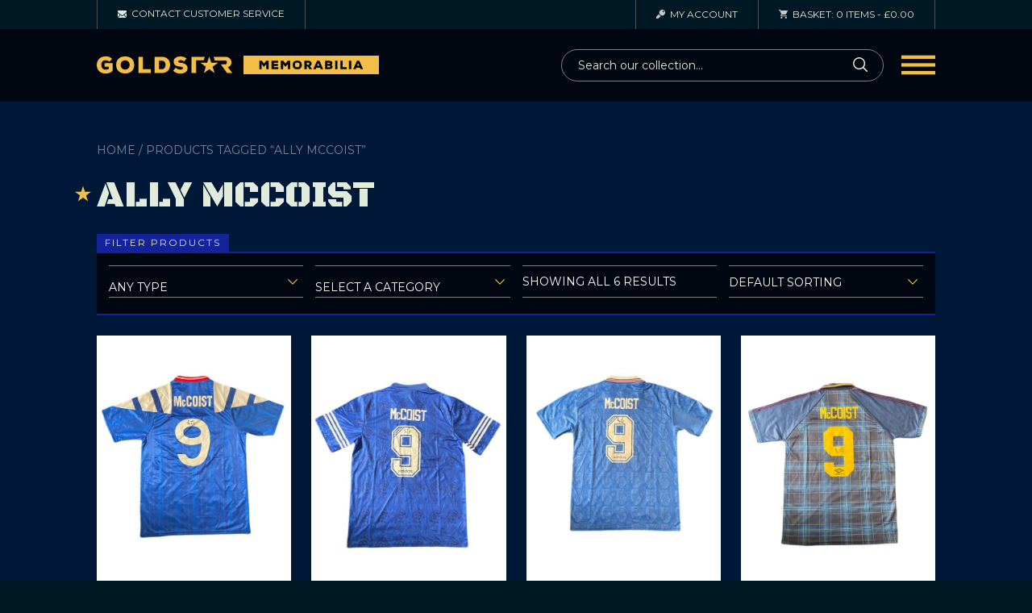

--- FILE ---
content_type: text/html; charset=UTF-8
request_url: https://goldstarmemorabilia.com/product-tag/ally-mccoist/
body_size: 30256
content:
<!doctype html> <!--[if lt IE 7]><html lang="en-GB" class="no-js lt-ie9 lt-ie8 lt-ie7"><![endif]--> <!--[if (IE 7)&!(IEMobile)]><html lang="en-GB" class="no-js lt-ie9 lt-ie8"><![endif]--> <!--[if (IE 8)&!(IEMobile)]><html lang="en-GB" class="no-js lt-ie9"><![endif]--> <!--[if gt IE 8]><!--><html lang="en-GB" class="no-js"><!--<![endif]--><head>  <script defer src="https://www.googletagmanager.com/gtag/js?id=G-22KV04YB8E"></script> <script defer src="[data-uri]"></script> <meta charset="utf-8"><meta http-equiv="X-UA-Compatible" content="IE=edge"><link media="all" href="https://goldstarmemorabilia.com/wp-content/cache/autoptimize/css/autoptimize_832dc026eaeca3cf212f43c61638ecbc.css" rel="stylesheet"><link media="only screen and (max-width: 768px)" href="https://goldstarmemorabilia.com/wp-content/cache/autoptimize/css/autoptimize_6fe211f8bb15af76999ce9135805d7af.css" rel="stylesheet"><title>Ally McCoist | Gold Star Memorabilia</title><meta name="HandheldFriendly" content="True"><meta name="MobileOptimized" content="320"><meta name="viewport" content="width=device-width, initial-scale=1"><link rel="apple-touch-icon" href="https://goldstarmemorabilia.com/wp-content/themes/goldstarmemorabilia/library/images/apple-touch-icon.png"><link rel="icon" href="https://goldstarmemorabilia.com/wp-content/themes/goldstarmemorabilia/favicon.png"> <!--[if IE]><link rel="shortcut icon" href="https://goldstarmemorabilia.com/wp-content/themes/goldstarmemorabilia/favicon.ico"> <![endif]--><meta name="msapplication-TileColor" content="#000000"><meta name="msapplication-TileImage" content="https://goldstarmemorabilia.com/wp-content/themes/goldstarmemorabilia/library/images/win8-tile-icon.png"><meta name="theme-color" content="#f2be48"><link rel="pingback" href="https://goldstarmemorabilia.com/xmlrpc.php"><link href="https://fonts.googleapis.com/css2?family=Black+Ops+One&family=Montserrat:wght@400;700&display=swap" rel="stylesheet"><meta name='robots' content='index, follow, max-image-preview:large, max-snippet:-1, max-video-preview:-1' /><style>img:is([sizes="auto" i], [sizes^="auto," i]) { contain-intrinsic-size: 3000px 1500px }</style><link rel="canonical" href="https://goldstarmemorabilia.com/product-tag/ally-mccoist/" /><meta property="og:locale" content="en_GB" /><meta property="og:type" content="article" /><meta property="og:title" content="Ally McCoist | Gold Star Memorabilia" /><meta property="og:url" content="https://goldstarmemorabilia.com/product-tag/ally-mccoist/" /><meta property="og:site_name" content="Gold Star Memorabilia" /><meta name="twitter:card" content="summary_large_image" /> <script type="application/ld+json" class="yoast-schema-graph">{"@context":"https://schema.org","@graph":[{"@type":"CollectionPage","@id":"https://goldstarmemorabilia.com/product-tag/ally-mccoist/","url":"https://goldstarmemorabilia.com/product-tag/ally-mccoist/","name":"Ally McCoist | Gold Star Memorabilia","isPartOf":{"@id":"https://goldstarmemorabilia.com/#website"},"primaryImageOfPage":{"@id":"https://goldstarmemorabilia.com/product-tag/ally-mccoist/#primaryimage"},"image":{"@id":"https://goldstarmemorabilia.com/product-tag/ally-mccoist/#primaryimage"},"thumbnailUrl":"https://goldstarmemorabilia.com/wp-content/uploads/2021/07/15D6F2A7-1B21-40AF-AA44-6DB247A66A5F.jpg","breadcrumb":{"@id":"https://goldstarmemorabilia.com/product-tag/ally-mccoist/#breadcrumb"},"inLanguage":"en-GB"},{"@type":"ImageObject","inLanguage":"en-GB","@id":"https://goldstarmemorabilia.com/product-tag/ally-mccoist/#primaryimage","url":"https://goldstarmemorabilia.com/wp-content/uploads/2021/07/15D6F2A7-1B21-40AF-AA44-6DB247A66A5F.jpg","contentUrl":"https://goldstarmemorabilia.com/wp-content/uploads/2021/07/15D6F2A7-1B21-40AF-AA44-6DB247A66A5F.jpg","width":959,"height":1280},{"@type":"BreadcrumbList","@id":"https://goldstarmemorabilia.com/product-tag/ally-mccoist/#breadcrumb","itemListElement":[{"@type":"ListItem","position":1,"name":"Home","item":"https://goldstarmemorabilia.com/"},{"@type":"ListItem","position":2,"name":"Ally McCoist"}]},{"@type":"WebSite","@id":"https://goldstarmemorabilia.com/#website","url":"https://goldstarmemorabilia.com/","name":"Gold Star Memorabilia","description":"celebrity memorabilia collections for sale","publisher":{"@id":"https://goldstarmemorabilia.com/#organization"},"potentialAction":[{"@type":"SearchAction","target":{"@type":"EntryPoint","urlTemplate":"https://goldstarmemorabilia.com/?s={search_term_string}"},"query-input":{"@type":"PropertyValueSpecification","valueRequired":true,"valueName":"search_term_string"}}],"inLanguage":"en-GB"},{"@type":"Organization","@id":"https://goldstarmemorabilia.com/#organization","name":"Goldstar Memorabilia","url":"https://goldstarmemorabilia.com/","logo":{"@type":"ImageObject","inLanguage":"en-GB","@id":"https://goldstarmemorabilia.com/#/schema/logo/image/","url":"https://goldstarmemorabilia.com/wp-content/uploads/2020/07/goldstar-logo.png","contentUrl":"https://goldstarmemorabilia.com/wp-content/uploads/2020/07/goldstar-logo.png","width":1000,"height":488,"caption":"Goldstar Memorabilia"},"image":{"@id":"https://goldstarmemorabilia.com/#/schema/logo/image/"}}]}</script> <link rel='dns-prefetch' href='//goldstarmemorabilia.com' /><link rel='dns-prefetch' href='//www.googletagmanager.com' /><link rel="alternate" type="application/rss+xml" title="Gold Star Memorabilia &raquo; Feed" href="https://goldstarmemorabilia.com/feed/" /><link rel="alternate" type="application/rss+xml" title="Gold Star Memorabilia &raquo; Comments Feed" href="https://goldstarmemorabilia.com/comments/feed/" /><link rel="alternate" type="application/rss+xml" title="Gold Star Memorabilia &raquo; Ally McCoist Tag Feed" href="https://goldstarmemorabilia.com/product-tag/ally-mccoist/feed/" /> <script defer src="[data-uri]"></script> <link rel='stylesheet' id='dashicons-css' href='https://goldstarmemorabilia.com/wp-includes/css/dashicons.min.css' type='text/css' media='all' /><style id='wp-emoji-styles-inline-css' type='text/css'>img.wp-smiley, img.emoji {
		display: inline !important;
		border: none !important;
		box-shadow: none !important;
		height: 1em !important;
		width: 1em !important;
		margin: 0 0.07em !important;
		vertical-align: -0.1em !important;
		background: none !important;
		padding: 0 !important;
	}</style><style id='classic-theme-styles-inline-css' type='text/css'>/*! This file is auto-generated */
.wp-block-button__link{color:#fff;background-color:#32373c;border-radius:9999px;box-shadow:none;text-decoration:none;padding:calc(.667em + 2px) calc(1.333em + 2px);font-size:1.125em}.wp-block-file__button{background:#32373c;color:#fff;text-decoration:none}</style><style id='global-styles-inline-css' type='text/css'>:root{--wp--preset--aspect-ratio--square: 1;--wp--preset--aspect-ratio--4-3: 4/3;--wp--preset--aspect-ratio--3-4: 3/4;--wp--preset--aspect-ratio--3-2: 3/2;--wp--preset--aspect-ratio--2-3: 2/3;--wp--preset--aspect-ratio--16-9: 16/9;--wp--preset--aspect-ratio--9-16: 9/16;--wp--preset--color--black: #000000;--wp--preset--color--cyan-bluish-gray: #abb8c3;--wp--preset--color--white: #ffffff;--wp--preset--color--pale-pink: #f78da7;--wp--preset--color--vivid-red: #cf2e2e;--wp--preset--color--luminous-vivid-orange: #ff6900;--wp--preset--color--luminous-vivid-amber: #fcb900;--wp--preset--color--light-green-cyan: #7bdcb5;--wp--preset--color--vivid-green-cyan: #00d084;--wp--preset--color--pale-cyan-blue: #8ed1fc;--wp--preset--color--vivid-cyan-blue: #0693e3;--wp--preset--color--vivid-purple: #9b51e0;--wp--preset--gradient--vivid-cyan-blue-to-vivid-purple: linear-gradient(135deg,rgba(6,147,227,1) 0%,rgb(155,81,224) 100%);--wp--preset--gradient--light-green-cyan-to-vivid-green-cyan: linear-gradient(135deg,rgb(122,220,180) 0%,rgb(0,208,130) 100%);--wp--preset--gradient--luminous-vivid-amber-to-luminous-vivid-orange: linear-gradient(135deg,rgba(252,185,0,1) 0%,rgba(255,105,0,1) 100%);--wp--preset--gradient--luminous-vivid-orange-to-vivid-red: linear-gradient(135deg,rgba(255,105,0,1) 0%,rgb(207,46,46) 100%);--wp--preset--gradient--very-light-gray-to-cyan-bluish-gray: linear-gradient(135deg,rgb(238,238,238) 0%,rgb(169,184,195) 100%);--wp--preset--gradient--cool-to-warm-spectrum: linear-gradient(135deg,rgb(74,234,220) 0%,rgb(151,120,209) 20%,rgb(207,42,186) 40%,rgb(238,44,130) 60%,rgb(251,105,98) 80%,rgb(254,248,76) 100%);--wp--preset--gradient--blush-light-purple: linear-gradient(135deg,rgb(255,206,236) 0%,rgb(152,150,240) 100%);--wp--preset--gradient--blush-bordeaux: linear-gradient(135deg,rgb(254,205,165) 0%,rgb(254,45,45) 50%,rgb(107,0,62) 100%);--wp--preset--gradient--luminous-dusk: linear-gradient(135deg,rgb(255,203,112) 0%,rgb(199,81,192) 50%,rgb(65,88,208) 100%);--wp--preset--gradient--pale-ocean: linear-gradient(135deg,rgb(255,245,203) 0%,rgb(182,227,212) 50%,rgb(51,167,181) 100%);--wp--preset--gradient--electric-grass: linear-gradient(135deg,rgb(202,248,128) 0%,rgb(113,206,126) 100%);--wp--preset--gradient--midnight: linear-gradient(135deg,rgb(2,3,129) 0%,rgb(40,116,252) 100%);--wp--preset--font-size--small: 13px;--wp--preset--font-size--medium: 20px;--wp--preset--font-size--large: 36px;--wp--preset--font-size--x-large: 42px;--wp--preset--spacing--20: 0.44rem;--wp--preset--spacing--30: 0.67rem;--wp--preset--spacing--40: 1rem;--wp--preset--spacing--50: 1.5rem;--wp--preset--spacing--60: 2.25rem;--wp--preset--spacing--70: 3.38rem;--wp--preset--spacing--80: 5.06rem;--wp--preset--shadow--natural: 6px 6px 9px rgba(0, 0, 0, 0.2);--wp--preset--shadow--deep: 12px 12px 50px rgba(0, 0, 0, 0.4);--wp--preset--shadow--sharp: 6px 6px 0px rgba(0, 0, 0, 0.2);--wp--preset--shadow--outlined: 6px 6px 0px -3px rgba(255, 255, 255, 1), 6px 6px rgba(0, 0, 0, 1);--wp--preset--shadow--crisp: 6px 6px 0px rgba(0, 0, 0, 1);}:where(.is-layout-flex){gap: 0.5em;}:where(.is-layout-grid){gap: 0.5em;}body .is-layout-flex{display: flex;}.is-layout-flex{flex-wrap: wrap;align-items: center;}.is-layout-flex > :is(*, div){margin: 0;}body .is-layout-grid{display: grid;}.is-layout-grid > :is(*, div){margin: 0;}:where(.wp-block-columns.is-layout-flex){gap: 2em;}:where(.wp-block-columns.is-layout-grid){gap: 2em;}:where(.wp-block-post-template.is-layout-flex){gap: 1.25em;}:where(.wp-block-post-template.is-layout-grid){gap: 1.25em;}.has-black-color{color: var(--wp--preset--color--black) !important;}.has-cyan-bluish-gray-color{color: var(--wp--preset--color--cyan-bluish-gray) !important;}.has-white-color{color: var(--wp--preset--color--white) !important;}.has-pale-pink-color{color: var(--wp--preset--color--pale-pink) !important;}.has-vivid-red-color{color: var(--wp--preset--color--vivid-red) !important;}.has-luminous-vivid-orange-color{color: var(--wp--preset--color--luminous-vivid-orange) !important;}.has-luminous-vivid-amber-color{color: var(--wp--preset--color--luminous-vivid-amber) !important;}.has-light-green-cyan-color{color: var(--wp--preset--color--light-green-cyan) !important;}.has-vivid-green-cyan-color{color: var(--wp--preset--color--vivid-green-cyan) !important;}.has-pale-cyan-blue-color{color: var(--wp--preset--color--pale-cyan-blue) !important;}.has-vivid-cyan-blue-color{color: var(--wp--preset--color--vivid-cyan-blue) !important;}.has-vivid-purple-color{color: var(--wp--preset--color--vivid-purple) !important;}.has-black-background-color{background-color: var(--wp--preset--color--black) !important;}.has-cyan-bluish-gray-background-color{background-color: var(--wp--preset--color--cyan-bluish-gray) !important;}.has-white-background-color{background-color: var(--wp--preset--color--white) !important;}.has-pale-pink-background-color{background-color: var(--wp--preset--color--pale-pink) !important;}.has-vivid-red-background-color{background-color: var(--wp--preset--color--vivid-red) !important;}.has-luminous-vivid-orange-background-color{background-color: var(--wp--preset--color--luminous-vivid-orange) !important;}.has-luminous-vivid-amber-background-color{background-color: var(--wp--preset--color--luminous-vivid-amber) !important;}.has-light-green-cyan-background-color{background-color: var(--wp--preset--color--light-green-cyan) !important;}.has-vivid-green-cyan-background-color{background-color: var(--wp--preset--color--vivid-green-cyan) !important;}.has-pale-cyan-blue-background-color{background-color: var(--wp--preset--color--pale-cyan-blue) !important;}.has-vivid-cyan-blue-background-color{background-color: var(--wp--preset--color--vivid-cyan-blue) !important;}.has-vivid-purple-background-color{background-color: var(--wp--preset--color--vivid-purple) !important;}.has-black-border-color{border-color: var(--wp--preset--color--black) !important;}.has-cyan-bluish-gray-border-color{border-color: var(--wp--preset--color--cyan-bluish-gray) !important;}.has-white-border-color{border-color: var(--wp--preset--color--white) !important;}.has-pale-pink-border-color{border-color: var(--wp--preset--color--pale-pink) !important;}.has-vivid-red-border-color{border-color: var(--wp--preset--color--vivid-red) !important;}.has-luminous-vivid-orange-border-color{border-color: var(--wp--preset--color--luminous-vivid-orange) !important;}.has-luminous-vivid-amber-border-color{border-color: var(--wp--preset--color--luminous-vivid-amber) !important;}.has-light-green-cyan-border-color{border-color: var(--wp--preset--color--light-green-cyan) !important;}.has-vivid-green-cyan-border-color{border-color: var(--wp--preset--color--vivid-green-cyan) !important;}.has-pale-cyan-blue-border-color{border-color: var(--wp--preset--color--pale-cyan-blue) !important;}.has-vivid-cyan-blue-border-color{border-color: var(--wp--preset--color--vivid-cyan-blue) !important;}.has-vivid-purple-border-color{border-color: var(--wp--preset--color--vivid-purple) !important;}.has-vivid-cyan-blue-to-vivid-purple-gradient-background{background: var(--wp--preset--gradient--vivid-cyan-blue-to-vivid-purple) !important;}.has-light-green-cyan-to-vivid-green-cyan-gradient-background{background: var(--wp--preset--gradient--light-green-cyan-to-vivid-green-cyan) !important;}.has-luminous-vivid-amber-to-luminous-vivid-orange-gradient-background{background: var(--wp--preset--gradient--luminous-vivid-amber-to-luminous-vivid-orange) !important;}.has-luminous-vivid-orange-to-vivid-red-gradient-background{background: var(--wp--preset--gradient--luminous-vivid-orange-to-vivid-red) !important;}.has-very-light-gray-to-cyan-bluish-gray-gradient-background{background: var(--wp--preset--gradient--very-light-gray-to-cyan-bluish-gray) !important;}.has-cool-to-warm-spectrum-gradient-background{background: var(--wp--preset--gradient--cool-to-warm-spectrum) !important;}.has-blush-light-purple-gradient-background{background: var(--wp--preset--gradient--blush-light-purple) !important;}.has-blush-bordeaux-gradient-background{background: var(--wp--preset--gradient--blush-bordeaux) !important;}.has-luminous-dusk-gradient-background{background: var(--wp--preset--gradient--luminous-dusk) !important;}.has-pale-ocean-gradient-background{background: var(--wp--preset--gradient--pale-ocean) !important;}.has-electric-grass-gradient-background{background: var(--wp--preset--gradient--electric-grass) !important;}.has-midnight-gradient-background{background: var(--wp--preset--gradient--midnight) !important;}.has-small-font-size{font-size: var(--wp--preset--font-size--small) !important;}.has-medium-font-size{font-size: var(--wp--preset--font-size--medium) !important;}.has-large-font-size{font-size: var(--wp--preset--font-size--large) !important;}.has-x-large-font-size{font-size: var(--wp--preset--font-size--x-large) !important;}
:where(.wp-block-post-template.is-layout-flex){gap: 1.25em;}:where(.wp-block-post-template.is-layout-grid){gap: 1.25em;}
:where(.wp-block-columns.is-layout-flex){gap: 2em;}:where(.wp-block-columns.is-layout-grid){gap: 2em;}
:root :where(.wp-block-pullquote){font-size: 1.5em;line-height: 1.6;}</style><style id='woocommerce-layout-inline-css' type='text/css'>.infinite-scroll .woocommerce-pagination {
		display: none;
	}</style><style id='woocommerce-inline-inline-css' type='text/css'>.woocommerce form .form-row .required { visibility: visible; }</style><!--[if lt IE 9]><link rel='stylesheet' id='bones-ie-only-css' href='https://goldstarmemorabilia.com/wp-content/themes/goldstarmemorabilia/library/css/ie.css' type='text/css' media='all' /> <![endif]--> <script type="text/javascript" src="https://goldstarmemorabilia.com/wp-includes/js/jquery/jquery.min.js" id="jquery-core-js"></script> <script defer type="text/javascript" src="https://goldstarmemorabilia.com/wp-includes/js/jquery/jquery-migrate.min.js" id="jquery-migrate-js"></script> <script type="text/javascript" src="https://goldstarmemorabilia.com/wp-content/plugins/woocommerce/assets/js/jquery-blockui/jquery.blockUI.min.js" id="wc-jquery-blockui-js" defer="defer" data-wp-strategy="defer"></script> <script type="text/javascript" src="https://goldstarmemorabilia.com/wp-content/plugins/woocommerce/assets/js/js-cookie/js.cookie.min.js" id="wc-js-cookie-js" defer="defer" data-wp-strategy="defer"></script> <script defer id="woocommerce-js-extra" src="[data-uri]"></script> <script type="text/javascript" src="https://goldstarmemorabilia.com/wp-content/plugins/woocommerce/assets/js/frontend/woocommerce.min.js" id="woocommerce-js" defer="defer" data-wp-strategy="defer"></script> 
 <script defer type="text/javascript" src="https://www.googletagmanager.com/gtag/js?id=G-X1DJGS5STS" id="google_gtagjs-js"></script> <script defer id="google_gtagjs-js-after" src="[data-uri]"></script> <script defer type="text/javascript" src="https://goldstarmemorabilia.com/wp-content/themes/goldstarmemorabilia/library/js/libs/modernizr.custom.min.js" id="bones-modernizr-js"></script> <script defer type="text/javascript" src="https://goldstarmemorabilia.com/wp-content/themes/goldstarmemorabilia/library/js/libs/owl.carousel.min.js" id="bones-slider-js"></script> <link rel="https://api.w.org/" href="https://goldstarmemorabilia.com/wp-json/" /><link rel="alternate" title="JSON" type="application/json" href="https://goldstarmemorabilia.com/wp-json/wp/v2/product_tag/961" /><meta name="generator" content="Site Kit by Google 1.166.0" /> <noscript><style>.woocommerce-product-gallery{ opacity: 1 !important; }</style></noscript><style type="text/css" id="wp-custom-css">.woocommerce span.onsale {
    height: 50px;
    width: 50px;
    padding: 0px;
    line-height: 50px;
    top: -15px;
    left: -15px;
    background-color: #f2be48;
    color: #000;
    font-size: 12px;
    text-transform: uppercase;
}

#woocommerce_product_categories-2 {
	display: none;
}

.filter-wrap #woocommerce_product_categories-2 {
display: block;	
}

body .select2-dropdown {
    margin-top: -15px;
}
body .select2-search--dropdown {
    padding: 15px 15px 0px;
}

@media only screen and (min-width: 1600px) {
	.top-slider .wrap {
		padding-top: 150px;
		padding-bottom: 150px;
	}
}

@media only screen and (min-width: 1800px) {
	.top-slider .wrap {
		padding-top: 175px;
		padding-bottom: 175px;
	}	
}

.paypal-buttons iframe {
	background-color: #fff !important;
	border-radius: 4px;
	width: calc(100% + 1px ) !important;
}

select option {
	background: #fff !important;
	color: #000 !important;
}</style></head><body class="archive tax-product_tag term-ally-mccoist term-961 wp-theme-goldstarmemorabilia theme-goldstarmemorabilia woocommerce woocommerce-page woocommerce-no-js" itemscope itemtype="http://schema.org/WebPage"><div id="container"><header class="header" role="banner" itemscope itemtype="http://schema.org/WPHeader"><div class="top-header"><div class="wrap"><div class="top-buttons-wrap"> <a class="contact-button" href="https://goldstarmemorabilia.com/contact/"><img alt="Contact" width="11" height="11" src="https://goldstarmemorabilia.com/wp-content/themes/goldstarmemorabilia/library/images/icon-email.svg" /><span class="hide-tablet"> Contact</span><span class="hide-mobile"> Customer Service</span></a> <a class="account-button" href="https://goldstarmemorabilia.com/my-account/"><img alt="Account" width="11" height="11" src="https://goldstarmemorabilia.com/wp-content/themes/goldstarmemorabilia/library/images/icon-login.svg" /><span class="hide-mobile"> My</span> Account</a> <a class="basket-button" href="https://goldstarmemorabilia.com/basket/"><img alt="Basket" width="11" height="11" src="https://goldstarmemorabilia.com/wp-content/themes/goldstarmemorabilia/library/images/icon-cart.svg" /><span class="hide-mobile"> Basket:</span> 0 items<span class="hide-mobile"> - <span class="woocommerce-Price-amount amount"><bdi><span class="woocommerce-Price-currencySymbol">&pound;</span>0.00</bdi></span></span></a></div></div></div><div id="inner-header" class="wrap cf"> <a class="header-logo" href="https://goldstarmemorabilia.com" rel="nofollow"> <img class="hide-mobile" alt="Logo" width="408" height="27" src="https://goldstarmemorabilia.com/wp-content/themes/goldstarmemorabilia/library/images/logo-desktop.svg" /> <img class="hide-desktop hide-tablet" alt="Logo" width="335" height="110" src="https://goldstarmemorabilia.com/wp-content/themes/goldstarmemorabilia/library/images/logo-mobile.svg" /> </a><div class="header-right"><div class="search-button"> <img alt="Search" width="20" height="20" src="https://goldstarmemorabilia.com/wp-content/themes/goldstarmemorabilia/library/images/icon-search.svg" /></div><div class="nav-icon"> <img alt="Login" width="30" height="30" src="https://goldstarmemorabilia.com/wp-content/themes/goldstarmemorabilia/library/images/icon-nav.svg" /></div></div></div></header><div class="search-dropdown"><form role="search" method="get" class="woocommerce-product-search" action="https://goldstarmemorabilia.com/"> <label class="screen-reader-text" for="woocommerce-product-search-field-0">Search for:</label> <input type="search" id="woocommerce-product-search-field-0" class="search-field" placeholder="Search our collection&hellip;" value="" name="s" /> <button class="button button-white" type="submit" value="Go"> <span class="hide-desktop">Go</span> <span class="hide-mobile hide-tablet"><img alt="Search" width="18" height="18" src="https://goldstarmemorabilia.com/wp-content/themes/goldstarmemorabilia/library/images/icon-search.svg" /></span> </button> <input type="hidden" name="post_type" value="product" /></form></div><div class="nav-wrap"><nav role="navigation" itemscope itemtype="http://schema.org/SiteNavigationElement"><ul id="menu-primary-menu" class="nav top-nav cf"><li id="menu-item-107227" class="menu-item menu-item-type-custom menu-item-object-custom menu-item-107227"><a href="https://goldstarmemorabilia.com/product-category/sale/">SALE</a></li><li id="menu-item-109675" class="menu-item menu-item-type-custom menu-item-object-custom menu-item-109675"><a href="https://goldstarmemorabilia.com/product-category/film/al-pacino/">Al Pacino Collection</a></li><li id="menu-item-107908" class="menu-item menu-item-type-custom menu-item-object-custom menu-item-107908"><a href="https://goldstarmemorabilia.com/product-category/film/clint-eastwood-film/">Clint Eastwood Collection</a></li><li id="menu-item-109143" class="menu-item menu-item-type-custom menu-item-object-custom menu-item-109143"><a href="https://goldstarmemorabilia.com/product-category/music/eminem/">Eminem Collection</a></li><li id="menu-item-104452" class="menu-item menu-item-type-custom menu-item-object-custom menu-item-has-children menu-item-104452"><a href="https://goldstarmemorabilia.com/product-category/film/sylvester-stallone/">Sylvester Stallone Collection</a><ul class="sub-menu"><li id="menu-item-107202" class="menu-item menu-item-type-custom menu-item-object-custom menu-item-107202"><a href="https://goldstarmemorabilia.com/product-tag/sylvester-stallone/">Autographs &#038; Memorabilia</a></li><li id="menu-item-107215" class="menu-item menu-item-type-custom menu-item-object-custom menu-item-107215"><a href="https://goldstarmemorabilia.com/product/16-scale-rocky-balboa-rocky-2-deluxe-figure-star-ace/">ROCKY BALBOA ROCKY 2 DELUXE FIGURE 1/6 SCALE</a></li><li id="menu-item-107253" class="menu-item menu-item-type-custom menu-item-object-custom menu-item-107253"><a href="https://goldstarmemorabilia.com/product/16-scale-rocky-balboa-figure-star-ace/">ROCKY BALBOA STANDARD EDITION FIGURE 1/6 SCALE</a></li></ul></li><li id="menu-item-107638" class="menu-item menu-item-type-custom menu-item-object-custom menu-item-107638"><a href="https://goldstarmemorabilia.com/product-category/royal-family/">Royalty</a></li><li id="menu-item-109033" class="menu-item menu-item-type-custom menu-item-object-custom menu-item-has-children menu-item-109033"><a href="https://goldstarmemorabilia.com/product-category/boxing-events/">Boxing Events</a><ul class="sub-menu"><li id="menu-item-109035" class="menu-item menu-item-type-custom menu-item-object-custom menu-item-109035"><a href="https://goldstarmemorabilia.com/product-category/boxing-events/day-of-reckoning/">Day Of Reckoning</a></li><li id="menu-item-109878" class="menu-item menu-item-type-custom menu-item-object-custom menu-item-109878"><a href="https://goldstarmemorabilia.com/product-category/boxing-events/e-sports-world-cup-2025/">E Sports World Cup 2025</a></li><li id="menu-item-109037" class="menu-item menu-item-type-custom menu-item-object-custom menu-item-109037"><a href="https://goldstarmemorabilia.com/product-category/boxing-events/knockout-chaos/">Knockout Chaos</a></li><li id="menu-item-109227" class="menu-item menu-item-type-custom menu-item-object-custom menu-item-109227"><a href="https://goldstarmemorabilia.com/product-category/boxing-events/iv-crown-showdown/">IV Crown Showdown</a></li><li id="menu-item-109036" class="menu-item menu-item-type-custom menu-item-object-custom menu-item-109036"><a href="https://goldstarmemorabilia.com/product-category/boxing-events/ring-of-fire/">Ring Of Fire</a></li><li id="menu-item-109034" class="menu-item menu-item-type-custom menu-item-object-custom menu-item-109034"><a href="https://goldstarmemorabilia.com/product-category/boxing-events/5-v-5/">5 V 5 (Matchroom v Queensberry)</a></li></ul></li><li id="menu-item-101602" class="cf menu-item menu-item-type-taxonomy menu-item-object-product_cat menu-item-has-children menu-item-101602"><a href="https://goldstarmemorabilia.com/product-category/boxing/">Boxing</a><ul class="sub-menu"><li id="menu-item-109867" class="menu-item menu-item-type-custom menu-item-object-custom menu-item-109867"><a href="https://goldstarmemorabilia.com/product-category/boxing/belts-boxing/wbc-belt/">Official WBC Belts</a></li><li id="menu-item-101605" class="gold menu-item menu-item-type-taxonomy menu-item-object-product_cat menu-item-101605"><a href="https://goldstarmemorabilia.com/product-category/boxing/gloves/">Gloves</a></li><li id="menu-item-101607" class="gold menu-item menu-item-type-taxonomy menu-item-object-product_cat menu-item-101607"><a href="https://goldstarmemorabilia.com/product-category/boxing/shorts/">Shorts</a></li><li id="menu-item-101609" class="gold menu-item menu-item-type-taxonomy menu-item-object-product_cat menu-item-101609"><a href="https://goldstarmemorabilia.com/product-category/boxing/photos/">Photos</a></li><li id="menu-item-109032" class="menu-item menu-item-type-custom menu-item-object-custom menu-item-109032"><a href="https://goldstarmemorabilia.com/product-category/boxing/fight-posters/">Signed Fight Posters</a></li><li id="menu-item-109006" class="menu-item menu-item-type-custom menu-item-object-custom menu-item-109006"><a href="https://goldstarmemorabilia.com/product-category/boxing/agit-kabayel/">AGIT KABAYEL</a></li><li id="menu-item-109170" class="menu-item menu-item-type-custom menu-item-object-custom menu-item-109170"><a href="https://goldstarmemorabilia.com/product-category/acrylic-display-cases/boxing-acrylic-display-cases/amir-khan/">Amir Khan</a></li><li id="menu-item-101611" class="star menu-item menu-item-type-taxonomy menu-item-object-product_cat menu-item-101611"><a href="https://goldstarmemorabilia.com/product-category/boxing/anthony-joshua/">Anthony Joshua</a></li><li id="menu-item-109002" class="menu-item menu-item-type-custom menu-item-object-custom menu-item-109002"><a href="https://goldstarmemorabilia.com/product-category/boxing/anthony-cacace/">Anto Cacace</a></li><li id="menu-item-108919" class="menu-item menu-item-type-custom menu-item-object-custom menu-item-108919"><a href="https://goldstarmemorabilia.com/product-category/acrylic-display-cases/boxing-acrylic-display-cases/artur-beterbiev/">Artur Beterbiev</a></li><li id="menu-item-109224" class="menu-item menu-item-type-custom menu-item-object-custom menu-item-109224"><a href="https://goldstarmemorabilia.com/product-category/boxing/ben-whittaker/">Ben Whittaker</a></li><li id="menu-item-101613" class="menu-item menu-item-type-taxonomy menu-item-object-product_cat menu-item-101613"><a href="https://goldstarmemorabilia.com/product-category/boxing/chris-eubank/">Chris Eubank</a></li><li id="menu-item-105085" class="menu-item menu-item-type-custom menu-item-object-custom menu-item-105085"><a href="https://goldstarmemorabilia.com/product-category/boxing/callum-smith/">Callum Smith</a></li><li id="menu-item-109173" class="menu-item menu-item-type-custom menu-item-object-custom menu-item-109173"><a href="https://goldstarmemorabilia.com/product-category/boxing/daniel-dubois/">Daniel Dubois</a></li><li id="menu-item-106838" class="menu-item menu-item-type-custom menu-item-object-custom menu-item-106838"><a href="https://goldstarmemorabilia.com/product-category/boxing/derek-chisora/">Derek Chisora</a></li><li id="menu-item-105082" class="menu-item menu-item-type-custom menu-item-object-custom menu-item-105082"><a href="https://goldstarmemorabilia.com/product-category/boxing/dillian-whyte/">Dillian Whyte</a></li><li id="menu-item-108918" class="menu-item menu-item-type-custom menu-item-object-custom menu-item-108918"><a href="https://goldstarmemorabilia.com/product-category/boxing/dmitry-bivol/">Dmitry Bivol</a></li><li id="menu-item-108589" class="menu-item menu-item-type-custom menu-item-object-custom menu-item-108589"><a href="https://goldstarmemorabilia.com/product-category/boxing/eric-morales/">Eric Morales</a></li><li id="menu-item-101614" class="menu-item menu-item-type-taxonomy menu-item-object-product_cat menu-item-101614"><a href="https://goldstarmemorabilia.com/product-category/boxing/evander-holyfield/">Evander Holyfield</a></li><li id="menu-item-108920" class="menu-item menu-item-type-custom menu-item-object-custom menu-item-108920"><a href="https://goldstarmemorabilia.com/product-category/boxing/filip-hrgovic/">Filip Hrgovic</a></li><li id="menu-item-101615" class="star menu-item menu-item-type-taxonomy menu-item-object-product_cat menu-item-101615"><a href="https://goldstarmemorabilia.com/product-category/boxing/frank-bruno/">Frank Bruno</a></li><li id="menu-item-101638" class="star menu-item menu-item-type-taxonomy menu-item-object-product_cat menu-item-101638"><a href="https://goldstarmemorabilia.com/product-category/boxing/floyd-mayweather/">Floyd Mayweather</a></li><li id="menu-item-109007" class="menu-item menu-item-type-custom menu-item-object-custom menu-item-109007"><a href="https://goldstarmemorabilia.com/product-category/boxing/frank-sanchez/">Frank Sanchez</a></li><li id="menu-item-101655" class="star menu-item menu-item-type-taxonomy menu-item-object-product_cat menu-item-101655"><a href="https://goldstarmemorabilia.com/product-category/boxing/gennady-ggg-golovkin/">Gennady Golovkin</a></li><li id="menu-item-109005" class="menu-item menu-item-type-custom menu-item-object-custom menu-item-109005"><a href="https://goldstarmemorabilia.com/product-category/acrylic-display-cases/boxing-acrylic-display-cases/jai-opetaia/">Jai Opetaia</a></li><li id="menu-item-108555" class="menu-item menu-item-type-custom menu-item-object-custom menu-item-108555"><a href="https://goldstarmemorabilia.com/product-category/boxing/james-buster-douglas/">James Buster Douglas</a></li><li id="menu-item-109008" class="menu-item menu-item-type-custom menu-item-object-custom menu-item-109008"><a href="https://goldstarmemorabilia.com/product-category/acrylic-display-cases/boxing-acrylic-display-cases/hamzah-sheeraz/">HAMZAH SHEERAZ</a></li><li id="menu-item-109868" class="menu-item menu-item-type-custom menu-item-object-custom menu-item-109868"><a href="https://goldstarmemorabilia.com/product-category/boxing/hayato-tsutsumi/">Hayato Tsutsumi</a></li><li id="menu-item-108580" class="menu-item menu-item-type-custom menu-item-object-custom menu-item-108580"><a href="https://goldstarmemorabilia.com/product-category/boxing/jared-anderson/">Jared Anderson</a></li><li id="menu-item-101619" class="menu-item menu-item-type-taxonomy menu-item-object-product_cat menu-item-101619"><a href="https://goldstarmemorabilia.com/product-category/boxing/joe-calzaghe/">Joe Calzaghe</a></li><li id="menu-item-109003" class="menu-item menu-item-type-custom menu-item-object-custom menu-item-109003"><a href="https://goldstarmemorabilia.com/product-category/boxing/joe-cordina/">Joe Cordina</a></li><li id="menu-item-105197" class="menu-item menu-item-type-custom menu-item-object-custom menu-item-105197"><a href="https://goldstarmemorabilia.com/product-tag/joe-joyce/">Joe Joyce</a></li><li id="menu-item-108922" class="menu-item menu-item-type-custom menu-item-object-custom menu-item-108922"><a href="https://goldstarmemorabilia.com/product-category/boxing/joseph-parker/">Joseph Parker</a></li><li id="menu-item-104330" class="menu-item menu-item-type-custom menu-item-object-custom menu-item-104330"><a href="https://goldstarmemorabilia.com/product-category/boxing/josh-taylor/">Josh Taylor</a></li><li id="menu-item-101621" class="star menu-item menu-item-type-taxonomy menu-item-object-product_cat menu-item-101621"><a href="https://goldstarmemorabilia.com/product-category/boxing/larry-holmes/">Larry Holmes</a></li><li id="menu-item-105084" class="menu-item menu-item-type-custom menu-item-object-custom menu-item-105084"><a href="https://goldstarmemorabilia.com/product-category/boxing/lawrence-okolie/">Lawrence Okolie</a></li><li id="menu-item-105049" class="menu-item menu-item-type-custom menu-item-object-custom menu-item-105049"><a href="https://goldstarmemorabilia.com/product-category/boxing/lennox-lewis/">Lennox Lewis</a></li><li id="menu-item-101622" class="star menu-item menu-item-type-taxonomy menu-item-object-product_cat menu-item-101622"><a href="https://goldstarmemorabilia.com/product-category/boxing/manny-pacquiao/">Manny Pacquiao</a></li><li id="menu-item-101623" class="star menu-item menu-item-type-taxonomy menu-item-object-product_cat menu-item-101623"><a href="https://goldstarmemorabilia.com/product-category/boxing/marco-antonio-barrera/">Marco Antonio Barrera</a></li><li id="menu-item-105083" class="menu-item menu-item-type-custom menu-item-object-custom menu-item-105083"><a href="https://goldstarmemorabilia.com/product-category/boxing/michael-buffer/">Michael Buffer</a></li><li id="menu-item-108591" class="menu-item menu-item-type-custom menu-item-object-custom menu-item-108591"><a href="https://goldstarmemorabilia.com/product-category/boxing/miguel-cotto/">Miguel Cotto</a></li><li id="menu-item-101626" class="star menu-item menu-item-type-taxonomy menu-item-object-product_cat menu-item-101626"><a href="https://goldstarmemorabilia.com/product-category/boxing/mike-tyson/">Mike Tyson</a></li><li id="menu-item-109004" class="menu-item menu-item-type-custom menu-item-object-custom menu-item-109004"><a href="https://goldstarmemorabilia.com/product-category/boxing/moses-itauma/">Moses Itauma</a></li><li id="menu-item-101627" class="star menu-item menu-item-type-taxonomy menu-item-object-product_cat menu-item-101627"><a href="https://goldstarmemorabilia.com/product-category/boxing/muhammad-ali/">Muhammad Ali</a></li><li id="menu-item-101628" class="menu-item menu-item-type-taxonomy menu-item-object-product_cat menu-item-101628"><a href="https://goldstarmemorabilia.com/product-category/boxing/nigel-benn/">Nigel Benn</a></li><li id="menu-item-105072" class="menu-item menu-item-type-custom menu-item-object-custom menu-item-105072"><a href="https://goldstarmemorabilia.com/product-category/boxing/oleksandr-usyk/">Oleksandr Usyk</a></li><li id="menu-item-107668" class="menu-item menu-item-type-custom menu-item-object-custom menu-item-107668"><a href="https://goldstarmemorabilia.com/product-category/boxing/oscar-de-la-hoya/">Oscar De La Hoya</a></li><li id="menu-item-109225" class="menu-item menu-item-type-custom menu-item-object-custom menu-item-109225"><a href="https://goldstarmemorabilia.com/product/raven-chapman-signed-red-everlast-boxing-glove/">Raven Chapman</a></li><li id="menu-item-103794" class="menu-item menu-item-type-custom menu-item-object-custom menu-item-103794"><a href="https://goldstarmemorabilia.com/product-category/boxing/ricky-hatton/">Ricky Hatton</a></li><li id="menu-item-101631" class="menu-item menu-item-type-taxonomy menu-item-object-product_cat menu-item-101631"><a href="https://goldstarmemorabilia.com/product-category/boxing/roberto-duran/">Roberto Duran</a></li><li id="menu-item-101632" class="star menu-item menu-item-type-taxonomy menu-item-object-product_cat menu-item-101632"><a href="https://goldstarmemorabilia.com/product-category/boxing/roy-jones-jnr/">Roy Jones Jnr</a></li><li id="menu-item-109009" class="menu-item menu-item-type-custom menu-item-object-custom menu-item-109009"><a href="https://goldstarmemorabilia.com/product-category/acrylic-display-cases/boxing-acrylic-display-cases/ryan-garcia/">Ryan Garcia</a></li><li id="menu-item-109226" class="menu-item menu-item-type-custom menu-item-object-custom menu-item-109226"><a href="https://goldstarmemorabilia.com/product-category/boxing/skye-nicolson/">Skye Nicolson</a></li><li id="menu-item-101633" class="menu-item menu-item-type-taxonomy menu-item-object-product_cat menu-item-101633"><a href="https://goldstarmemorabilia.com/product-category/boxing/sugar-ray-leonard/">Sugar Ray Leonard</a></li><li id="menu-item-104059" class="menu-item menu-item-type-custom menu-item-object-custom menu-item-104059"><a href="https://goldstarmemorabilia.com/product-category/boxing/teofimo-lopez/">Teofimo Lopez</a></li><li id="menu-item-109296" class="menu-item menu-item-type-custom menu-item-object-custom menu-item-109296"><a href="https://goldstarmemorabilia.com/product-category/boxing/tommy-fury/">Tommy Fury</a></li><li id="menu-item-101634" class="menu-item menu-item-type-taxonomy menu-item-object-product_cat menu-item-101634"><a href="https://goldstarmemorabilia.com/product-category/boxing/tommy-hearns/">Tommy Hearns</a></li><li id="menu-item-101656" class="menu-item menu-item-type-taxonomy menu-item-object-product_cat menu-item-101656"><a href="https://goldstarmemorabilia.com/product-category/boxing/tony-bellew/">Tony Bellew</a></li><li id="menu-item-101635" class="star menu-item menu-item-type-taxonomy menu-item-object-product_cat menu-item-101635"><a href="https://goldstarmemorabilia.com/product-category/boxing/tyson-fury/">Tyson Fury</a></li><li id="menu-item-109869" class="menu-item menu-item-type-custom menu-item-object-custom menu-item-109869"><a href="https://goldstarmemorabilia.com/product-category/boxing/vergil-ortiz/">Vergil Ortiz</a></li><li id="menu-item-109010" class="menu-item menu-item-type-custom menu-item-object-custom menu-item-109010"><a href="https://goldstarmemorabilia.com/product-category/boxing/wladimir-klitschko/">WLADIMIR KLITSCHKO</a></li><li id="menu-item-108921" class="menu-item menu-item-type-custom menu-item-object-custom menu-item-108921"><a href="https://goldstarmemorabilia.com/product-category/acrylic-display-cases/boxing-acrylic-display-cases/zhilei-zhang/">Zhilei Zhang</a></li></ul></li><li id="menu-item-101640" class="cf menu-item menu-item-type-taxonomy menu-item-object-product_cat menu-item-has-children menu-item-101640"><a href="https://goldstarmemorabilia.com/product-category/football/">Football Teams</a><ul class="sub-menu"><li id="menu-item-101642" class="gold menu-item menu-item-type-taxonomy menu-item-object-product_cat menu-item-101642"><a href="https://goldstarmemorabilia.com/product-category/football/signed-boots/">Signed Boots</a></li><li id="menu-item-101643" class="gold menu-item menu-item-type-taxonomy menu-item-object-product_cat menu-item-101643"><a href="https://goldstarmemorabilia.com/product-category/football/signed-photos/">Signed Photos</a></li><li id="menu-item-101657" class="gold menu-item menu-item-type-taxonomy menu-item-object-product_cat menu-item-101657"><a href="https://goldstarmemorabilia.com/product-category/football/signed-shirts/">Signed Shirts</a></li><li id="menu-item-106701" class="menu-item menu-item-type-custom menu-item-object-custom menu-item-106701"><a href="https://goldstarmemorabilia.com/product-tag/framed-football-shirt/">Framed Football Shirts</a></li><li id="menu-item-106700" class="menu-item menu-item-type-custom menu-item-object-custom menu-item-106700"><a href="https://goldstarmemorabilia.com/product-tag/loose-football-shirts/">Loose Football Shirts</a></li><li id="menu-item-109306" class="menu-item menu-item-type-custom menu-item-object-custom menu-item-109306"><a href="https://goldstarmemorabilia.com/product-tag/ac-milan/">AC Milan</a></li><li id="menu-item-101646" class="menu-item menu-item-type-taxonomy menu-item-object-product_cat menu-item-101646"><a href="https://goldstarmemorabilia.com/product-category/football/arsenal/">Arsenal</a></li><li id="menu-item-103827" class="menu-item menu-item-type-custom menu-item-object-custom menu-item-103827"><a href="https://goldstarmemorabilia.com/product-category/football/aston-villa/">Aston Villa</a></li><li id="menu-item-101647" class="menu-item menu-item-type-taxonomy menu-item-object-product_cat menu-item-101647"><a href="https://goldstarmemorabilia.com/product-category/football/barcelona/">Barcelona</a></li><li id="menu-item-106748" class="menu-item menu-item-type-custom menu-item-object-custom menu-item-106748"><a href="https://goldstarmemorabilia.com/product-category/football/celtic/">Celtic</a></li><li id="menu-item-101671" class="menu-item menu-item-type-taxonomy menu-item-object-product_cat menu-item-101671"><a href="https://goldstarmemorabilia.com/product-category/football/chelsea/">Chelsea</a></li><li id="menu-item-101648" class="star menu-item menu-item-type-taxonomy menu-item-object-product_cat menu-item-101648"><a href="https://goldstarmemorabilia.com/product-category/football/england/">England</a></li><li id="menu-item-101649" class="menu-item menu-item-type-taxonomy menu-item-object-product_cat menu-item-101649"><a href="https://goldstarmemorabilia.com/product-category/football/everton/">Everton</a></li><li id="menu-item-104603" class="menu-item menu-item-type-custom menu-item-object-custom menu-item-104603"><a href="https://goldstarmemorabilia.com/product-tag/juventus/">Juventus</a></li><li id="menu-item-104607" class="menu-item menu-item-type-custom menu-item-object-custom menu-item-104607"><a href="https://goldstarmemorabilia.com/product-category/football/leicester-city/">LEICESTER CITY</a></li><li id="menu-item-101650" class="menu-item menu-item-type-taxonomy menu-item-object-product_cat menu-item-101650"><a href="https://goldstarmemorabilia.com/product-category/football/liverpool/">Liverpool</a></li><li id="menu-item-101651" class="menu-item menu-item-type-taxonomy menu-item-object-product_cat menu-item-101651"><a href="https://goldstarmemorabilia.com/product-category/football/manchester-city/">Manchester City</a></li><li id="menu-item-101652" class="menu-item menu-item-type-taxonomy menu-item-object-product_cat menu-item-101652"><a href="https://goldstarmemorabilia.com/product-category/football/manchester-united/">Manchester United</a></li><li id="menu-item-104606" class="menu-item menu-item-type-custom menu-item-object-custom menu-item-104606"><a href="https://goldstarmemorabilia.com/product-category/football/newcastle-united/">Newcastle United</a></li><li id="menu-item-104604" class="menu-item menu-item-type-custom menu-item-object-custom menu-item-104604"><a href="https://goldstarmemorabilia.com/product-tag/rangers/">Rangers</a></li><li id="menu-item-101654" class="menu-item menu-item-type-taxonomy menu-item-object-product_cat menu-item-101654"><a href="https://goldstarmemorabilia.com/product-category/football/real-madrid/">Real Madrid</a></li><li id="menu-item-104608" class="menu-item menu-item-type-custom menu-item-object-custom menu-item-104608"><a href="https://goldstarmemorabilia.com/product-tag/tottenham-hotspur/">TOTTENHAM HOTSPUR</a></li><li id="menu-item-104605" class="menu-item menu-item-type-custom menu-item-object-custom menu-item-104605"><a href="https://goldstarmemorabilia.com/product-category/football/west-ham/">West Ham</a></li></ul></li><li id="menu-item-104566" class="menu-item menu-item-type-custom menu-item-object-custom current-menu-ancestor current-menu-parent menu-item-has-children menu-item-104566"><a href="https://goldstarmemorabilia.com/product-category/football/">Football Players</a><ul class="sub-menu"><li id="menu-item-104594" class="menu-item menu-item-type-custom menu-item-object-custom menu-item-104594"><a href="https://goldstarmemorabilia.com/product-tag/alan-shearer/">Alan Shearer</a></li><li id="menu-item-108923" class="menu-item menu-item-type-custom menu-item-object-custom menu-item-108923"><a href="https://goldstarmemorabilia.com/product-tag/alejandro-garnacho/">Alejandro Garnacho</a></li><li id="menu-item-104568" class="menu-item menu-item-type-custom menu-item-object-custom current-menu-item menu-item-104568"><a href="https://goldstarmemorabilia.com/product-tag/ally-mccoist/" aria-current="page">Ally McCoist</a></li><li id="menu-item-109310" class="menu-item menu-item-type-custom menu-item-object-custom menu-item-109310"><a href="https://goldstarmemorabilia.com/product-tag/anthony-gordon/">Anthony Gordon</a></li><li id="menu-item-106728" class="menu-item menu-item-type-custom menu-item-object-custom menu-item-106728"><a href="https://goldstarmemorabilia.com/product-tag/bernardo-silva/">Bernardo Silva</a></li><li id="menu-item-104591" class="menu-item menu-item-type-custom menu-item-object-custom menu-item-104591"><a href="https://goldstarmemorabilia.com/product-tag/bruno-fernandes/">Bruno Fernandes</a></li><li id="menu-item-108926" class="menu-item menu-item-type-custom menu-item-object-custom menu-item-108926"><a href="https://goldstarmemorabilia.com/product-tag/bruno-guimaraes/">Bruno Guimaraes</a></li><li id="menu-item-108925" class="menu-item menu-item-type-custom menu-item-object-custom menu-item-108925"><a href="https://goldstarmemorabilia.com/product-tag/cody-gakpo/">Cody Gakpo</a></li><li id="menu-item-109895" class="menu-item menu-item-type-custom menu-item-object-custom menu-item-109895"><a href="https://goldstarmemorabilia.com/product-tag/cole-palmer/">Cole Palmer</a></li><li id="menu-item-109314" class="menu-item menu-item-type-custom menu-item-object-custom menu-item-109314"><a href="https://goldstarmemorabilia.com/product-tag/conor-bradley/">Conor Bradley</a></li><li id="menu-item-104592" class="menu-item menu-item-type-custom menu-item-object-custom menu-item-104592"><a href="https://goldstarmemorabilia.com/product-tag/cristiano-ronaldo/">Cristiano Ronaldo</a></li><li id="menu-item-104569" class="menu-item menu-item-type-custom menu-item-object-custom menu-item-104569"><a href="https://goldstarmemorabilia.com/product-tag/declan-rice/">Declan Rice</a></li><li id="menu-item-104593" class="menu-item menu-item-type-custom menu-item-object-custom menu-item-104593"><a href="https://goldstarmemorabilia.com/product-tag/dennis-bergkamp/">Dennis Bergkamp</a></li><li id="menu-item-108924" class="menu-item menu-item-type-custom menu-item-object-custom menu-item-108924"><a href="https://goldstarmemorabilia.com/product-tag/dominik-szoboszlai/">Dominik Szoboszlai</a></li><li id="menu-item-107883" class="menu-item menu-item-type-custom menu-item-object-custom menu-item-107883"><a href="https://goldstarmemorabilia.com/product-tag/ederson/">Ederson</a></li><li id="menu-item-104595" class="menu-item menu-item-type-custom menu-item-object-custom menu-item-104595"><a href="https://goldstarmemorabilia.com/product-tag/edinson-cavani/">Edinson Cavani</a></li><li id="menu-item-104964" class="menu-item menu-item-type-custom menu-item-object-custom menu-item-104964"><a href="https://goldstarmemorabilia.com/product-tag/emile-smith-rowe/">Emile Smith Rowe</a></li><li id="menu-item-104587" class="menu-item menu-item-type-custom menu-item-object-custom menu-item-104587"><a href="https://goldstarmemorabilia.com/product-tag/eric-cantona/">Eric Cantona</a></li><li id="menu-item-107355" class="menu-item menu-item-type-custom menu-item-object-custom menu-item-107355"><a href="https://goldstarmemorabilia.com/product-tag/erling-haaland/">Erling Haaland</a></li><li id="menu-item-109894" class="menu-item menu-item-type-custom menu-item-object-custom menu-item-109894"><a href="https://goldstarmemorabilia.com/product-tag/faustino-asprilla/">Faustino Asprilla</a></li><li id="menu-item-104598" class="menu-item menu-item-type-custom menu-item-object-custom menu-item-104598"><a href="https://goldstarmemorabilia.com/product-tag/david-silva/">David Silva</a></li><li id="menu-item-103860" class="menu-item menu-item-type-custom menu-item-object-custom menu-item-103860"><a href="https://goldstarmemorabilia.com/product-tag/diego-maradona/">Diego Maradona</a></li><li id="menu-item-104597" class="menu-item menu-item-type-custom menu-item-object-custom menu-item-104597"><a href="https://goldstarmemorabilia.com/product-tag/dominic-calvert-lewin/">Dominic Calvert-Lewin</a></li><li id="menu-item-105004" class="menu-item menu-item-type-custom menu-item-object-custom menu-item-105004"><a href="https://goldstarmemorabilia.com/product-tag/frank-lampard/">Frank Lampard</a></li><li id="menu-item-105018" class="menu-item menu-item-type-custom menu-item-object-custom menu-item-105018"><a href="https://goldstarmemorabilia.com/product-tag/gabriel-jesus/">Gabriel Jesus</a></li><li id="menu-item-104632" class="menu-item menu-item-type-custom menu-item-object-custom menu-item-104632"><a href="https://goldstarmemorabilia.com/product-tag/gordon-banks/">Gordon Banks</a></li><li id="menu-item-106591" class="menu-item menu-item-type-custom menu-item-object-custom menu-item-106591"><a href="https://goldstarmemorabilia.com/product-tag/harry-kane/">Harry Kane</a></li><li id="menu-item-107549" class="menu-item menu-item-type-custom menu-item-object-custom menu-item-107549"><a href="https://goldstarmemorabilia.com/product-category/football/liverpool/harvey-elliott/">Harvey Elliott</a></li><li id="menu-item-104579" class="menu-item menu-item-type-custom menu-item-object-custom menu-item-104579"><a href="https://goldstarmemorabilia.com/product-tag/ilkay-gundogan/">Ilkay Gundogan</a></li><li id="menu-item-104657" class="menu-item menu-item-type-custom menu-item-object-custom menu-item-104657"><a href="https://goldstarmemorabilia.com/product-tag/jack-grealish/">Jack Grealish</a></li><li id="menu-item-106808" class="menu-item menu-item-type-custom menu-item-object-custom menu-item-106808"><a href="https://goldstarmemorabilia.com/product-tag/jacob-ramsey/">Jacob Ramsey</a></li><li id="menu-item-104580" class="menu-item menu-item-type-custom menu-item-object-custom menu-item-104580"><a href="https://goldstarmemorabilia.com/product-category/football/jadon-sancho/">Jadon Sancho</a></li><li id="menu-item-104601" class="menu-item menu-item-type-custom menu-item-object-custom menu-item-104601"><a href="https://goldstarmemorabilia.com/product-tag/james-maddison/">James Maddison</a></li><li id="menu-item-104599" class="menu-item menu-item-type-custom menu-item-object-custom menu-item-104599"><a href="https://goldstarmemorabilia.com/product-tag/james-rodriguez/">James Rodriguez</a></li><li id="menu-item-105009" class="menu-item menu-item-type-custom menu-item-object-custom menu-item-105009"><a href="https://goldstarmemorabilia.com/product-tag/joao-cancelo/">Joao Cancelo</a></li><li id="menu-item-108927" class="menu-item menu-item-type-custom menu-item-object-custom menu-item-108927"><a href="https://goldstarmemorabilia.com/product-tag/joelinton/">Joelinton</a></li><li id="menu-item-104570" class="menu-item menu-item-type-custom menu-item-object-custom menu-item-104570"><a href="https://goldstarmemorabilia.com/product-tag/john-terry/">John Terry</a></li><li id="menu-item-106590" class="menu-item menu-item-type-custom menu-item-object-custom menu-item-106590"><a href="https://goldstarmemorabilia.com/product-tag/kalvin-phillips/">Kalvin Phillips</a></li><li id="menu-item-109307" class="menu-item menu-item-type-custom menu-item-object-custom menu-item-109307"><a href="https://goldstarmemorabilia.com/product-tag/karim-benzema/">Karim Benzema</a></li><li id="menu-item-104600" class="menu-item menu-item-type-custom menu-item-object-custom menu-item-104600"><a href="https://goldstarmemorabilia.com/product-tag/kemar-roofe/">Kemar Roofe</a></li><li id="menu-item-104577" class="menu-item menu-item-type-custom menu-item-object-custom menu-item-104577"><a href="https://goldstarmemorabilia.com/product-tag/kenny-dalglish/">Kenny Dalglish</a></li><li id="menu-item-104588" class="menu-item menu-item-type-custom menu-item-object-custom menu-item-104588"><a href="https://goldstarmemorabilia.com/product-tag/kevin-de-bruyne/">Kevin De Bruyne</a></li><li id="menu-item-106594" class="menu-item menu-item-type-custom menu-item-object-custom menu-item-106594"><a href="https://goldstarmemorabilia.com/product-tag/kieran-tierney/">KIERAN TIERNEY</a></li><li id="menu-item-108929" class="menu-item menu-item-type-custom menu-item-object-custom menu-item-108929"><a href="https://goldstarmemorabilia.com/product-tag/kyle-walker/">Kyle Walker</a></li><li id="menu-item-104589" class="menu-item menu-item-type-custom menu-item-object-custom menu-item-104589"><a href="https://goldstarmemorabilia.com/product-tag/lionel-messi/">Lionel Messi</a></li><li id="menu-item-106585" class="menu-item menu-item-type-custom menu-item-object-custom menu-item-106585"><a href="https://goldstarmemorabilia.com/product-tag/lucas-moura/">Lucas Moura</a></li><li id="menu-item-109309" class="menu-item menu-item-type-custom menu-item-object-custom menu-item-109309"><a href="https://goldstarmemorabilia.com/product-tag/luka-modric/">LUKA MODRIĆ</a></li><li id="menu-item-104590" class="menu-item menu-item-type-custom menu-item-object-custom menu-item-104590"><a href="https://goldstarmemorabilia.com/product-tag/marcus-rashford/">Marcus Rashford</a></li><li id="menu-item-104567" class="menu-item menu-item-type-custom menu-item-object-custom menu-item-104567"><a href="https://goldstarmemorabilia.com/product-tag/mason-mount/">Mason Mount</a></li><li id="menu-item-106810" class="menu-item menu-item-type-custom menu-item-object-custom menu-item-106810"><a href="https://goldstarmemorabilia.com/product-tag/michail-antonio/">Michail Antonio</a></li><li id="menu-item-105003" class="menu-item menu-item-type-custom menu-item-object-custom menu-item-105003"><a href="https://goldstarmemorabilia.com/product-tag/neymar/">Neymar</a></li><li id="menu-item-106715" class="menu-item menu-item-type-custom menu-item-object-custom menu-item-106715"><a href="https://goldstarmemorabilia.com/product-tag/nicolas-pepe/">Nicolas Pépé</a></li><li id="menu-item-106595" class="menu-item menu-item-type-custom menu-item-object-custom menu-item-106595"><a href="https://goldstarmemorabilia.com/product-tag/nuno-tavarez/">NUNO TAVAREZ</a></li><li id="menu-item-106749" class="menu-item menu-item-type-custom menu-item-object-custom menu-item-106749"><a href="https://goldstarmemorabilia.com/product-tag/odsonne-edouard/">Odsonne Édouard</a></li><li id="menu-item-104648" class="menu-item menu-item-type-custom menu-item-object-custom menu-item-104648"><a href="https://goldstarmemorabilia.com/product-tag/ole-gunnar-solskjaer/">OLE GUNNAR SOLSKJÆR</a></li><li id="menu-item-105016" class="menu-item menu-item-type-custom menu-item-object-custom menu-item-105016"><a href="https://goldstarmemorabilia.com/product-tag/oleksandr-zinchenko/">Oleksandr Zinchenko</a></li><li id="menu-item-106806" class="menu-item menu-item-type-custom menu-item-object-custom menu-item-106806"><a href="https://goldstarmemorabilia.com/product-tag/ollie-watkins/">Ollie Watkins</a></li><li id="menu-item-106597" class="menu-item menu-item-type-custom menu-item-object-custom menu-item-106597"><a href="https://goldstarmemorabilia.com/product-tag/oliver-skipp/">OLIVER SKIPP</a></li><li id="menu-item-101653" class="star menu-item menu-item-type-taxonomy menu-item-object-product_cat menu-item-101653"><a href="https://goldstarmemorabilia.com/product-category/football/paul-gascoigne/">Paul Gascoigne</a></li><li id="menu-item-104571" class="menu-item menu-item-type-custom menu-item-object-custom menu-item-104571"><a href="https://goldstarmemorabilia.com/product-tag/paul-ince/">Paul Ince</a></li><li id="menu-item-104629" class="menu-item menu-item-type-custom menu-item-object-custom menu-item-104629"><a href="https://goldstarmemorabilia.com/product-tag/paul-scholes/">Paul Scholes</a></li><li id="menu-item-106803" class="menu-item menu-item-type-custom menu-item-object-custom menu-item-106803"><a href="https://goldstarmemorabilia.com/product-tag/paulo-di-canio/">Paulo Di Canio</a></li><li id="menu-item-101658" class="star menu-item menu-item-type-taxonomy menu-item-object-product_cat menu-item-101658"><a href="https://goldstarmemorabilia.com/product-category/football/pele/">Pele</a></li><li id="menu-item-105014" class="menu-item menu-item-type-custom menu-item-object-custom menu-item-105014"><a href="https://goldstarmemorabilia.com/product-tag/pep-guardiola/">Pep Guardiola</a></li><li id="menu-item-104581" class="menu-item menu-item-type-custom menu-item-object-custom menu-item-104581"><a href="https://goldstarmemorabilia.com/product-tag/phil-foden/">Phil Foden</a></li><li id="menu-item-106807" class="menu-item menu-item-type-custom menu-item-object-custom menu-item-106807"><a href="https://goldstarmemorabilia.com/product-tag/philippe-coutinho/">Phillipe Coutinho</a></li><li id="menu-item-105010" class="menu-item menu-item-type-custom menu-item-object-custom menu-item-105010"><a href="https://goldstarmemorabilia.com/product-tag/raheem-sterling/">Raheem Sterling</a></li><li id="menu-item-106589" class="menu-item menu-item-type-custom menu-item-object-custom menu-item-106589"><a href="https://goldstarmemorabilia.com/product-tag/raphael-varane/">RAPHAËL VARANE</a></li><li id="menu-item-106593" class="menu-item menu-item-type-custom menu-item-object-custom menu-item-106593"><a href="https://goldstarmemorabilia.com/product-tag/reece-james/">REECE JAMES</a></li><li id="menu-item-109305" class="menu-item menu-item-type-custom menu-item-object-custom menu-item-109305"><a href="https://goldstarmemorabilia.com/product-tag/kaka/">Kaka</a></li><li id="menu-item-106587" class="menu-item menu-item-type-custom menu-item-object-custom menu-item-106587"><a href="https://goldstarmemorabilia.com/product-tag/richarlison/">Richarlison</a></li><li id="menu-item-104576" class="menu-item menu-item-type-custom menu-item-object-custom menu-item-104576"><a href="https://goldstarmemorabilia.com/product-tag/riyad-mahrez/">Riyad Mahrez</a></li><li id="menu-item-108928" class="menu-item menu-item-type-custom menu-item-object-custom menu-item-108928"><a href="https://goldstarmemorabilia.com/product-tag/rodri/">Rodri</a></li><li id="menu-item-109308" class="menu-item menu-item-type-custom menu-item-object-custom menu-item-109308"><a href="https://goldstarmemorabilia.com/product-tag/ronaldo-luis-nazario-de-lima/">RONALDO LUÍS NAZÁRIO DE LIMA</a></li><li id="menu-item-106802" class="menu-item menu-item-type-custom menu-item-object-custom menu-item-106802"><a href="https://goldstarmemorabilia.com/product-tag/ronaldinho/">Ronaldinho</a></li><li id="menu-item-107252" class="menu-item menu-item-type-custom menu-item-object-custom menu-item-107252"><a href="https://goldstarmemorabilia.com/product-tag/ruben-dias/">Ruben Dias</a></li><li id="menu-item-104596" class="menu-item menu-item-type-custom menu-item-object-custom menu-item-104596"><a href="https://goldstarmemorabilia.com/product-tag/ryan-giggs/">Ryan Giggs</a></li><li id="menu-item-105002" class="menu-item menu-item-type-custom menu-item-object-custom menu-item-105002"><a href="https://goldstarmemorabilia.com/product-tag/ryan-kent/">Ryan Kent</a></li><li id="menu-item-106598" class="menu-item menu-item-type-custom menu-item-object-custom menu-item-106598"><a href="https://goldstarmemorabilia.com/product-tag/said-benrahma/">SAID BENRAHMA</a></li><li id="menu-item-106592" class="menu-item menu-item-type-custom menu-item-object-custom menu-item-106592"><a href="https://goldstarmemorabilia.com/product-tag/saul-niguez/">SAUL NIGUEZ</a></li><li id="menu-item-106612" class="menu-item menu-item-type-custom menu-item-object-custom menu-item-106612"><a href="https://goldstarmemorabilia.com/product-tag/seamus-coleman/">Seamus Coleman</a></li><li id="menu-item-104582" class="menu-item menu-item-type-custom menu-item-object-custom menu-item-104582"><a href="https://goldstarmemorabilia.com/product-tag/sergio-aguero/">Sergio Aguero</a></li><li id="menu-item-106588" class="menu-item menu-item-type-custom menu-item-object-custom menu-item-106588"><a href="https://goldstarmemorabilia.com/product-tag/sir-alex-ferguson/">Sir Alex Ferguson</a></li><li id="menu-item-104583" class="menu-item menu-item-type-custom menu-item-object-custom menu-item-104583"><a href="https://goldstarmemorabilia.com/product-tag/sir-bobby-charlton/">Sir Bobby Charlton</a></li><li id="menu-item-104574" class="menu-item menu-item-type-custom menu-item-object-custom menu-item-104574"><a href="https://goldstarmemorabilia.com/product-tag/sir-geoff-hurst/">Sir Geoff Hurst</a></li><li id="menu-item-104585" class="menu-item menu-item-type-custom menu-item-object-custom menu-item-104585"><a href="https://goldstarmemorabilia.com/product-tag/son-heung-min/">Son Heung-Min</a></li><li id="menu-item-104584" class="menu-item menu-item-type-custom menu-item-object-custom menu-item-104584"><a href="https://goldstarmemorabilia.com/product-tag/steven-gerrard/">Steven Gerrard</a></li><li id="menu-item-104573" class="menu-item menu-item-type-custom menu-item-object-custom menu-item-104573"><a href="https://goldstarmemorabilia.com/product-tag/stuart-pearce/">Stuart Pearce</a></li><li id="menu-item-104586" class="menu-item menu-item-type-custom menu-item-object-custom menu-item-104586"><a href="https://goldstarmemorabilia.com/product-tag/thierry-henry/">Thierry Henry</a></li><li id="menu-item-106708" class="menu-item menu-item-type-custom menu-item-object-custom menu-item-106708"><a href="https://goldstarmemorabilia.com/product-tag/thomas-partey/">Thomas Partey</a></li><li id="menu-item-106608" class="menu-item menu-item-type-custom menu-item-object-custom menu-item-106608"><a href="https://goldstarmemorabilia.com/product-tag/thomas-tuchel/">Thomas Tuchel</a></li><li id="menu-item-104572" class="menu-item menu-item-type-custom menu-item-object-custom menu-item-104572"><a href="https://goldstarmemorabilia.com/product-tag/tony-adams/">Tony Adams</a></li><li id="menu-item-104578" class="menu-item menu-item-type-custom menu-item-object-custom menu-item-104578"><a href="https://goldstarmemorabilia.com/product-tag/wayne-rooney/">Wayne Rooney</a></li><li id="menu-item-109304" class="menu-item menu-item-type-custom menu-item-object-custom menu-item-109304"><a href="https://goldstarmemorabilia.com/product-tag/vinicius-junior/">VINÍCIUS JÚNIOR</a></li><li id="menu-item-104575" class="menu-item menu-item-type-custom menu-item-object-custom menu-item-104575"><a href="https://goldstarmemorabilia.com/product-tag/van-dijk/">Virgil Van Dijk</a></li><li id="menu-item-106804" class="menu-item menu-item-type-custom menu-item-object-custom menu-item-106804"><a href="https://goldstarmemorabilia.com/product-tag/vladimir-coufal/">Vladimir Coufal</a></li></ul></li><li id="menu-item-105103" class="menu-item menu-item-type-custom menu-item-object-custom menu-item-has-children menu-item-105103"><a href="https://goldstarmemorabilia.com/product-category/rugby/">Rugby</a><ul class="sub-menu"><li id="menu-item-105114" class="menu-item menu-item-type-custom menu-item-object-custom menu-item-105114"><a href="https://goldstarmemorabilia.com/product-category/rugby/dan-carter/">Dan Carter</a></li><li id="menu-item-105105" class="menu-item menu-item-type-custom menu-item-object-custom menu-item-105105"><a href="https://goldstarmemorabilia.com/product-category/rugby/england-rugby/">England</a></li><li id="menu-item-105108" class="menu-item menu-item-type-custom menu-item-object-custom menu-item-105108"><a href="https://goldstarmemorabilia.com/product-category/rugby/jason-robinson/">Jason Robinson</a></li><li id="menu-item-105107" class="menu-item menu-item-type-custom menu-item-object-custom menu-item-105107"><a href="https://goldstarmemorabilia.com/product-category/rugby/johnny-wilkinson/">Johnny Wilkinson</a></li><li id="menu-item-105104" class="menu-item menu-item-type-custom menu-item-object-custom menu-item-105104"><a href="https://goldstarmemorabilia.com/product-category/rugby/lions-tour/">Lions Tour</a></li><li id="menu-item-105106" class="menu-item menu-item-type-custom menu-item-object-custom menu-item-105106"><a href="https://goldstarmemorabilia.com/product-category/rugby/martin-johnson/">Martin Johnson</a></li><li id="menu-item-105112" class="menu-item menu-item-type-custom menu-item-object-custom menu-item-105112"><a href="https://goldstarmemorabilia.com/product-category/rugby/new-zealand/">New Zealand</a></li><li id="menu-item-105394" class="menu-item menu-item-type-custom menu-item-object-custom menu-item-105394"><a href="https://goldstarmemorabilia.com/product-category/rugby/sonny-bill-williams/">Sonny Bill Williams</a></li></ul></li><li id="menu-item-103138" class="menu-item menu-item-type-custom menu-item-object-custom menu-item-has-children menu-item-103138"><a href="https://goldstarmemorabilia.com/product-category/nfl/">NFL</a><ul class="sub-menu"><li id="menu-item-103666" class="menu-item menu-item-type-custom menu-item-object-custom menu-item-103666"><a href="https://goldstarmemorabilia.com/product-category/nfl/signed-nfl-items/">Signed NFL Items</a></li><li id="menu-item-103139" class="menu-item menu-item-type-custom menu-item-object-custom menu-item-103139"><a href="https://goldstarmemorabilia.com/product-tag/mini-speed-helmets/">Mini Speed Helmets</a></li><li id="menu-item-103298" class="menu-item menu-item-type-custom menu-item-object-custom menu-item-103298"><a href="https://goldstarmemorabilia.com/product-category/nfl/full-size-riddell-speed-replica-helmet/">Full Size Replica Speed Helmet</a></li><li id="menu-item-103297" class="menu-item menu-item-type-custom menu-item-object-custom menu-item-103297"><a href="https://goldstarmemorabilia.com/product-category/nfl/full-size-riddell-authentic-speed-replica-helmet/">Full Size Authentic Replica Speed Helmet</a></li><li id="menu-item-103299" class="menu-item menu-item-type-custom menu-item-object-custom menu-item-103299"><a href="https://goldstarmemorabilia.com/product-category/nfl/riddell-vsr4-replica-football-helmet/">VSR4 Replica Football Helmet</a></li><li id="menu-item-103398" class="menu-item menu-item-type-custom menu-item-object-custom menu-item-103398"><a href="https://goldstarmemorabilia.com/product-category/nfl/32-piece-helmet-tracker-set/">Tracker Set</a></li><li id="menu-item-103332" class="menu-item menu-item-type-custom menu-item-object-custom menu-item-103332"><a href="https://goldstarmemorabilia.com/product-tag/nfl-team-logo-football/">Team Logo Football</a></li><li id="menu-item-103220" class="menu-item menu-item-type-custom menu-item-object-custom menu-item-103220"><a href="https://goldstarmemorabilia.com/product-category/nfl/classic-pennant/">Classic Pennant</a></li><li id="menu-item-103253" class="menu-item menu-item-type-custom menu-item-object-custom menu-item-103253"><a href="https://goldstarmemorabilia.com/product-category/nfl/license-plate/">License Plate</a></li></ul></li><li id="menu-item-101667" class="menu-item menu-item-type-taxonomy menu-item-object-product_cat menu-item-has-children menu-item-101667"><a href="https://goldstarmemorabilia.com/product-category/ufc/">UFC</a><ul class="sub-menu"><li id="menu-item-104901" class="menu-item menu-item-type-custom menu-item-object-custom menu-item-104901"><a href="https://goldstarmemorabilia.com/product-category/ufc/amanda-nunes/">Amanda Nunes</a></li><li id="menu-item-104697" class="menu-item menu-item-type-custom menu-item-object-custom menu-item-104697"><a href="https://goldstarmemorabilia.com/product-category/conor-mcgregor-2/">Conor McGregor</a></li><li id="menu-item-108560" class="menu-item menu-item-type-custom menu-item-object-custom menu-item-108560"><a href="https://goldstarmemorabilia.com/product-category/ufc/chuck-the-iceman-liddell/">CHUCK &#8220;THE ICEMAN&#8221; LIDDELL</a></li><li id="menu-item-104902" class="menu-item menu-item-type-custom menu-item-object-custom menu-item-104902"><a href="https://goldstarmemorabilia.com/product-category/ufc/dustin-poirier/">Dustin Poirier</a></li><li id="menu-item-104903" class="menu-item menu-item-type-custom menu-item-object-custom menu-item-104903"><a href="https://goldstarmemorabilia.com/product-category/ufc/francis-ngannou/">Francis Ngannou</a></li><li id="menu-item-104904" class="menu-item menu-item-type-custom menu-item-object-custom menu-item-104904"><a href="https://goldstarmemorabilia.com/product-category/ufc/georges-st-pierre/">Georges St Pierre</a></li><li id="menu-item-104905" class="menu-item menu-item-type-custom menu-item-object-custom menu-item-104905"><a href="https://goldstarmemorabilia.com/product-category/ufc/henry-cejudo/">Henry Cejudo</a></li><li id="menu-item-104906" class="menu-item menu-item-type-custom menu-item-object-custom menu-item-104906"><a href="https://goldstarmemorabilia.com/product-category/ufc/holy-holm/">Holly Holm</a></li><li id="menu-item-104917" class="menu-item menu-item-type-custom menu-item-object-custom menu-item-104917"><a href="https://goldstarmemorabilia.com/product-category/ufc/kamaru-usman-ufc/">Kamaru Usman</a></li><li id="menu-item-104696" class="menu-item menu-item-type-custom menu-item-object-custom menu-item-104696"><a href="https://goldstarmemorabilia.com/product-category/ufc/khabib-nurmagomedov/">Khabib Nurmagomedov</a></li><li id="menu-item-104915" class="menu-item menu-item-type-custom menu-item-object-custom menu-item-104915"><a href="https://goldstarmemorabilia.com/product-category/ufc/israel-adesanya/">Israel Adesanya</a></li><li id="menu-item-104907" class="menu-item menu-item-type-custom menu-item-object-custom menu-item-104907"><a href="https://goldstarmemorabilia.com/product-category/ufc/joanna-jedrzejczyk/">Joanna Jędrzejczyk</a></li><li id="menu-item-104916" class="menu-item menu-item-type-custom menu-item-object-custom menu-item-104916"><a href="https://goldstarmemorabilia.com/product-category/ufc/jon-jones/">Jon Jones</a></li><li id="menu-item-108561" class="menu-item menu-item-type-custom menu-item-object-custom menu-item-108561"><a href="https://goldstarmemorabilia.com/product-category/ufc/junior-dos-santos/">JUNIOR DOS SANTOS</a></li><li id="menu-item-104695" class="menu-item menu-item-type-custom menu-item-object-custom menu-item-104695"><a href="https://goldstarmemorabilia.com/product-category/ufc/nate-diaz/">Nate Diaz</a></li><li id="menu-item-108565" class="menu-item menu-item-type-custom menu-item-object-custom menu-item-108565"><a href="https://goldstarmemorabilia.com/product-category/ufc/randy-couture/">Randy Couture</a></li><li id="menu-item-104918" class="menu-item menu-item-type-custom menu-item-object-custom menu-item-104918"><a href="https://goldstarmemorabilia.com/product-category/ufc/ronda-rousey/">Ronda Rousey</a></li><li id="menu-item-104914" class="menu-item menu-item-type-custom menu-item-object-custom menu-item-104914"><a href="https://goldstarmemorabilia.com/product-category/ufc/rose-namajunas/">Rose Namajunas</a></li><li id="menu-item-104701" class="menu-item menu-item-type-custom menu-item-object-custom menu-item-104701"><a href="https://goldstarmemorabilia.com/product-category/ufc/quinton-rampage-jackson/">Quinton “ Rampage “ Jackson</a></li></ul></li><li id="menu-item-101664" class="menu-item menu-item-type-taxonomy menu-item-object-product_cat menu-item-has-children menu-item-101664"><a href="https://goldstarmemorabilia.com/product-category/film/">Film</a><ul class="sub-menu"><li id="menu-item-103755" class="menu-item menu-item-type-custom menu-item-object-custom menu-item-103755"><a href="https://goldstarmemorabilia.com/product-category/film/actors/">Actors</a></li><li id="menu-item-103754" class="menu-item menu-item-type-custom menu-item-object-custom menu-item-103754"><a href="https://goldstarmemorabilia.com/product-category/film/actresses/">Actresses</a></li><li id="menu-item-107545" class="menu-item menu-item-type-custom menu-item-object-custom menu-item-107545"><a href="https://goldstarmemorabilia.com/product-category/film/al-pacino/">Al Pacino</a></li><li id="menu-item-107640" class="menu-item menu-item-type-custom menu-item-object-custom menu-item-107640"><a href="https://goldstarmemorabilia.com/product-category/film/austin-butler/">Austin Butler</a></li><li id="menu-item-107543" class="menu-item menu-item-type-custom menu-item-object-custom menu-item-107543"><a href="https://goldstarmemorabilia.com/product-tag/back-to-the-future/">Back To The Future</a></li><li id="menu-item-107537" class="menu-item menu-item-type-custom menu-item-object-custom menu-item-107537"><a href="https://goldstarmemorabilia.com/product-category/film/batman/">Batman</a></li><li id="menu-item-107536" class="menu-item menu-item-type-custom menu-item-object-custom menu-item-107536"><a href="https://goldstarmemorabilia.com/product-category/film/christian-bale/">Christian Bale</a></li><li id="menu-item-107541" class="menu-item menu-item-type-custom menu-item-object-custom menu-item-107541"><a href="https://goldstarmemorabilia.com/product-category/film/christopher-lloyd/">Christopher Lloyd</a></li><li id="menu-item-107641" class="menu-item menu-item-type-custom menu-item-object-custom menu-item-107641"><a href="https://goldstarmemorabilia.com/product-category/clint-eastwood/">Clint Eastwood</a></li><li id="menu-item-103756" class="menu-item menu-item-type-custom menu-item-object-custom menu-item-103756"><a href="https://goldstarmemorabilia.com/product-tag/david-jason/">David Jason</a></li><li id="menu-item-107539" class="menu-item menu-item-type-custom menu-item-object-custom menu-item-107539"><a href="https://goldstarmemorabilia.com/product-tag/dc-universe/">DC Universe</a></li><li id="menu-item-107531" class="menu-item menu-item-type-custom menu-item-object-custom menu-item-107531"><a href="https://goldstarmemorabilia.com/product-category/film/doug-bradley/">Doug Bradley</a></li><li id="menu-item-107538" class="menu-item menu-item-type-custom menu-item-object-custom menu-item-107538"><a href="https://goldstarmemorabilia.com/product-category/film/dwayne-johnson/">Dwayne Johnson</a></li><li id="menu-item-107639" class="menu-item menu-item-type-custom menu-item-object-custom menu-item-107639"><a href="https://goldstarmemorabilia.com/product-category/film/elvis/">Elvis (2022)</a></li><li id="menu-item-107534" class="menu-item menu-item-type-custom menu-item-object-custom menu-item-107534"><a href="https://goldstarmemorabilia.com/product-category/film/friday-the-13th/">Friday The 13th</a></li><li id="menu-item-103751" class="menu-item menu-item-type-custom menu-item-object-custom menu-item-103751"><a href="https://goldstarmemorabilia.com/product-category/film/harrison-ford/">Harrison Ford</a></li><li id="menu-item-107532" class="menu-item menu-item-type-custom menu-item-object-custom menu-item-107532"><a href="https://goldstarmemorabilia.com/product-tag/hellraiser/">Hellraiser</a></li><li id="menu-item-107540" class="menu-item menu-item-type-custom menu-item-object-custom menu-item-107540"><a href="https://goldstarmemorabilia.com/product-category/film/jeff-goldblum/">Jeff Goldblum</a></li><li id="menu-item-103753" class="menu-item menu-item-type-custom menu-item-object-custom menu-item-103753"><a href="https://goldstarmemorabilia.com/product-tag/john-travolta/">John Travolta</a></li><li id="menu-item-107576" class="menu-item menu-item-type-custom menu-item-object-custom menu-item-107576"><a href="https://goldstarmemorabilia.com/product-category/film/johnny-depp/">Johnny Depp</a></li><li id="menu-item-107533" class="menu-item menu-item-type-custom menu-item-object-custom menu-item-107533"><a href="https://goldstarmemorabilia.com/product-category/film/kane-hodder/">Kane Hodder</a></li><li id="menu-item-106621" class="menu-item menu-item-type-custom menu-item-object-custom menu-item-106621"><a href="https://goldstarmemorabilia.com/product-tag/lock-stock-and-two-smoking-barrels/">Lock, Stock and Two Smoking Barrels</a></li><li id="menu-item-107530" class="menu-item menu-item-type-custom menu-item-object-custom menu-item-107530"><a href="https://goldstarmemorabilia.com/product-category/film/margot-robbie/">Margot Robbie</a></li><li id="menu-item-107542" class="menu-item menu-item-type-custom menu-item-object-custom menu-item-107542"><a href="https://goldstarmemorabilia.com/product-category/film/michael-j-fox/">Michael J Fox</a></li><li id="menu-item-103984" class="menu-item menu-item-type-custom menu-item-object-custom menu-item-103984"><a href="https://goldstarmemorabilia.com/product-category/film/rambo/">Rambo</a></li><li id="menu-item-107535" class="menu-item menu-item-type-custom menu-item-object-custom menu-item-107535"><a href="https://goldstarmemorabilia.com/product-tag/rami-malek/">Rami Malek</a></li><li id="menu-item-107547" class="menu-item menu-item-type-custom menu-item-object-custom menu-item-107547"><a href="https://goldstarmemorabilia.com/product-category/film/robert-de-niro/">Robert De Niro</a></li><li id="menu-item-103983" class="menu-item menu-item-type-custom menu-item-object-custom menu-item-103983"><a href="https://goldstarmemorabilia.com/product-category/film/rocky/">Rocky</a></li><li id="menu-item-107546" class="menu-item menu-item-type-custom menu-item-object-custom menu-item-107546"><a href="https://goldstarmemorabilia.com/product-tag/scarface/">Scarface</a></li><li id="menu-item-103752" class="menu-item menu-item-type-custom menu-item-object-custom menu-item-103752"><a href="https://goldstarmemorabilia.com/product-tag/sylvester-stallone/">Sylvester Stallone</a></li><li id="menu-item-107575" class="menu-item menu-item-type-custom menu-item-object-custom menu-item-107575"><a href="https://goldstarmemorabilia.com/product-category/film/tom-cruise/">Tom Cruise</a></li><li id="menu-item-107544" class="menu-item menu-item-type-custom menu-item-object-custom menu-item-107544"><a href="https://goldstarmemorabilia.com/product-category/film/uma-thurman/">Uma Thurman</a></li><li id="menu-item-106620" class="menu-item menu-item-type-custom menu-item-object-custom menu-item-106620"><a href="https://goldstarmemorabilia.com/product-category/film/vinnie-jones/">Vinnie Jones</a></li></ul></li><li id="menu-item-101666" class="menu-item menu-item-type-taxonomy menu-item-object-product_cat menu-item-has-children menu-item-101666"><a href="https://goldstarmemorabilia.com/product-category/music/">Music</a><ul class="sub-menu"><li id="menu-item-109111" class="menu-item menu-item-type-custom menu-item-object-custom menu-item-109111"><a href="https://goldstarmemorabilia.com/product-category/music/eminem/">Eminem</a></li></ul></li><li id="menu-item-101791" class="menu-item menu-item-type-taxonomy menu-item-object-product_cat menu-item-has-children menu-item-101791"><a href="https://goldstarmemorabilia.com/product-category/collectables/">Collectables</a><ul class="sub-menu"><li id="menu-item-106297" class="menu-item menu-item-type-custom menu-item-object-custom menu-item-106297"><a href="https://goldstarmemorabilia.com/product-tag/artfx-statue/">ARTFX STATUE</a></li><li id="menu-item-105522" class="menu-item menu-item-type-custom menu-item-object-custom menu-item-105522"><a href="https://goldstarmemorabilia.com/product-category/collectables/bendyfigs/">Bendyfigs</a></li><li id="menu-item-106418" class="menu-item menu-item-type-custom menu-item-object-custom menu-item-106418"><a href="https://goldstarmemorabilia.com/product-tag/diamond-select/">Diamond Select</a></li><li id="menu-item-106298" class="menu-item menu-item-type-custom menu-item-object-custom menu-item-106298"><a href="https://goldstarmemorabilia.com/product-tag/gallery-statues/">GALLERY STATUES</a></li><li id="menu-item-106296" class="menu-item menu-item-type-custom menu-item-object-custom menu-item-106296"><a href="https://goldstarmemorabilia.com/product-tag/kotobukiya/">KOTOBUKIYA</a></li><li id="menu-item-102237" class="menu-item menu-item-type-custom menu-item-object-custom menu-item-102237"><a href="https://goldstarmemorabilia.com/product-tag/mezco-toys/">Mezco Toys</a></li><li id="menu-item-102236" class="menu-item menu-item-type-custom menu-item-object-custom menu-item-102236"><a href="https://goldstarmemorabilia.com/product-tag/neca/">NECA</a></li><li id="menu-item-102406" class="menu-item menu-item-type-custom menu-item-object-custom menu-item-102406"><a href="https://goldstarmemorabilia.com/product-tag/noble-collection/">Noble Collection</a></li><li id="menu-item-106195" class="menu-item menu-item-type-custom menu-item-object-custom menu-item-106195"><a href="https://goldstarmemorabilia.com/product-tag/prop-replica/">Prop Replica</a></li><li id="menu-item-102494" class="menu-item menu-item-type-custom menu-item-object-custom menu-item-102494"><a href="https://goldstarmemorabilia.com/product-tag/royal-selangor/">Royal Selangor</a></li><li id="menu-item-107217" class="menu-item menu-item-type-custom menu-item-object-custom menu-item-107217"><a href="https://goldstarmemorabilia.com/product-tag/star-ace/">Star Ace</a></li><li id="menu-item-107198" class="menu-item menu-item-type-custom menu-item-object-custom menu-item-107198"><a href="https://goldstarmemorabilia.com/product-tag/threezero/">ThreeZero</a></li><li id="menu-item-104226" class="menu-item menu-item-type-custom menu-item-object-custom menu-item-104226"><a href="https://goldstarmemorabilia.com/product-tag/trick-or-treat/">Trick Or Treat</a></li><li id="menu-item-106205" class="menu-item menu-item-type-custom menu-item-object-custom menu-item-106205"><a href="https://goldstarmemorabilia.com/product-tag/aliens/">Aliens</a></li><li id="menu-item-105609" class="menu-item menu-item-type-custom menu-item-object-custom menu-item-105609"><a href="https://goldstarmemorabilia.com/product-tag/a-nightmare-on-elm-street/">A NIGHTMARE ON ELM STREET</a></li><li id="menu-item-105861" class="menu-item menu-item-type-custom menu-item-object-custom menu-item-105861"><a href="https://goldstarmemorabilia.com/product-tag/an-american-werewolf-in-london/">AN AMERICAN WEREWOLF IN LONDON</a></li><li id="menu-item-105611" class="menu-item menu-item-type-custom menu-item-object-custom menu-item-105611"><a href="https://goldstarmemorabilia.com/product-tag/back-to-the-future/">Back To The Future</a></li><li id="menu-item-106030" class="menu-item menu-item-type-custom menu-item-object-custom menu-item-106030"><a href="https://goldstarmemorabilia.com/product-tag/batman/">Batman</a></li><li id="menu-item-105622" class="menu-item menu-item-type-custom menu-item-object-custom menu-item-105622"><a href="https://goldstarmemorabilia.com/product-tag/beetlejuice/">Beetlejuice</a></li><li id="menu-item-105607" class="menu-item menu-item-type-custom menu-item-object-custom menu-item-105607"><a href="https://goldstarmemorabilia.com/product-tag/chucky/">Childs Play (Chucky)</a></li><li id="menu-item-103085" class="menu-item menu-item-type-custom menu-item-object-custom menu-item-103085"><a href="https://goldstarmemorabilia.com/product-tag/dc-universe/">DC Universe</a></li><li id="menu-item-105618" class="menu-item menu-item-type-custom menu-item-object-custom menu-item-105618"><a href="https://goldstarmemorabilia.com/product-tag/e-t/">E.T</a></li><li id="menu-item-107149" class="menu-item menu-item-type-custom menu-item-object-custom menu-item-107149"><a href="https://goldstarmemorabilia.com/product-tag/elton-john/">Elton John</a></li><li id="menu-item-105870" class="menu-item menu-item-type-custom menu-item-object-custom menu-item-105870"><a href="https://goldstarmemorabilia.com/product-tag/elvis-presley/">Elvis Presley</a></li><li id="menu-item-105616" class="menu-item menu-item-type-custom menu-item-object-custom menu-item-105616"><a href="https://goldstarmemorabilia.com/product-tag/evil-dead/">Evil Dead</a></li><li id="menu-item-105608" class="menu-item menu-item-type-custom menu-item-object-custom menu-item-105608"><a href="https://goldstarmemorabilia.com/product-tag/friday-the-13th/">Friday The 13th</a></li><li id="menu-item-105465" class="menu-item menu-item-type-custom menu-item-object-custom menu-item-105465"><a href="https://goldstarmemorabilia.com/product-tag/game-of-thrones/">Game Of Thrones</a></li><li id="menu-item-105615" class="menu-item menu-item-type-custom menu-item-object-custom menu-item-105615"><a href="https://goldstarmemorabilia.com/product-tag/gremlins/">Gremlins</a></li><li id="menu-item-105617" class="menu-item menu-item-type-custom menu-item-object-custom menu-item-105617"><a href="https://goldstarmemorabilia.com/product-tag/halloween/">Halloween</a></li><li id="menu-item-103086" class="menu-item menu-item-type-custom menu-item-object-custom menu-item-103086"><a href="https://goldstarmemorabilia.com/product-tag/harry-potter/">Harry Potter</a></li><li id="menu-item-105949" class="menu-item menu-item-type-custom menu-item-object-custom menu-item-105949"><a href="https://goldstarmemorabilia.com/product-tag/home-alone/">Home Alone</a></li><li id="menu-item-105619" class="menu-item menu-item-type-custom menu-item-object-custom menu-item-105619"><a href="https://goldstarmemorabilia.com/product-tag/king-kong/">King Kong</a></li><li id="menu-item-105916" class="menu-item menu-item-type-custom menu-item-object-custom menu-item-105916"><a href="https://goldstarmemorabilia.com/product-tag/hellraiser/">Hellraiser</a></li><li id="menu-item-105606" class="menu-item menu-item-type-custom menu-item-object-custom menu-item-105606"><a href="https://goldstarmemorabilia.com/product-tag/it/">IT (Pennywise)</a></li><li id="menu-item-107113" class="menu-item menu-item-type-custom menu-item-object-custom menu-item-107113"><a href="https://goldstarmemorabilia.com/product-tag/jaws/">Jaws</a></li><li id="menu-item-103090" class="menu-item menu-item-type-custom menu-item-object-custom menu-item-103090"><a href="https://goldstarmemorabilia.com/product-tag/jumanji/">JUMANJI</a></li><li id="menu-item-103087" class="menu-item menu-item-type-custom menu-item-object-custom menu-item-103087"><a href="https://goldstarmemorabilia.com/product-tag/jurassic-park/">Jurassic Park</a></li><li id="menu-item-105429" class="menu-item menu-item-type-custom menu-item-object-custom menu-item-105429"><a href="https://goldstarmemorabilia.com/product-tag/lord-of-the-rings/">Lord Of The Rings</a></li><li id="menu-item-105613" class="menu-item menu-item-type-custom menu-item-object-custom menu-item-105613"><a href="https://goldstarmemorabilia.com/product-tag/marvel/">Marvel</a></li><li id="menu-item-108725" class="menu-item menu-item-type-custom menu-item-object-custom menu-item-108725"><a href="https://goldstarmemorabilia.com/product-tag/minecraft/">Minecraft</a></li><li id="menu-item-105620" class="menu-item menu-item-type-custom menu-item-object-custom menu-item-105620"><a href="https://goldstarmemorabilia.com/product-tag/tmnt/">Teenage Mutant Ninja Turtles</a></li><li id="menu-item-108398" class="menu-item menu-item-type-custom menu-item-object-custom menu-item-108398"><a href="https://goldstarmemorabilia.com/product-category/collectables/pokemon/">Pokémon</a></li><li id="menu-item-107200" class="menu-item menu-item-type-custom menu-item-object-custom menu-item-107200"><a href="https://goldstarmemorabilia.com/product-tag/rambo/">Rambo</a></li><li id="menu-item-107216" class="menu-item menu-item-type-custom menu-item-object-custom menu-item-107216"><a href="https://goldstarmemorabilia.com/product-tag/rocky/">Rocky</a></li><li id="menu-item-105621" class="menu-item menu-item-type-custom menu-item-object-custom menu-item-105621"><a href="https://goldstarmemorabilia.com/product-tag/saw/">Saw</a></li><li id="menu-item-105614" class="menu-item menu-item-type-custom menu-item-object-custom menu-item-105614"><a href="https://goldstarmemorabilia.com/product-tag/scream/">Scream</a></li><li id="menu-item-105652" class="menu-item menu-item-type-custom menu-item-object-custom menu-item-105652"><a href="https://goldstarmemorabilia.com/product-tag/space-jam/">Space Jam</a></li><li id="menu-item-103089" class="menu-item menu-item-type-custom menu-item-object-custom menu-item-103089"><a href="https://goldstarmemorabilia.com/product-tag/star-trek/">STAR TREK</a></li><li id="menu-item-105612" class="menu-item menu-item-type-custom menu-item-object-custom menu-item-105612"><a href="https://goldstarmemorabilia.com/product-tag/star-wars/">Star Wars</a></li><li id="menu-item-107199" class="menu-item menu-item-type-custom menu-item-object-custom menu-item-107199"><a href="https://goldstarmemorabilia.com/product-tag/sylvester-stallone/">Sylvester Stallone</a></li><li id="menu-item-103088" class="menu-item menu-item-type-custom menu-item-object-custom menu-item-103088"><a href="https://goldstarmemorabilia.com/product-tag/the-da-vinci-code/">THE DA VINCI CODE</a></li><li id="menu-item-105438" class="menu-item menu-item-type-custom menu-item-object-custom menu-item-105438"><a href="https://goldstarmemorabilia.com/product-tag/the-hobbit/">The Hobbit</a></li><li id="menu-item-106086" class="menu-item menu-item-type-custom menu-item-object-custom menu-item-106086"><a href="https://goldstarmemorabilia.com/product-tag/the-thing/">The Thing</a></li><li id="menu-item-105712" class="menu-item menu-item-type-custom menu-item-object-custom menu-item-105712"><a href="https://goldstarmemorabilia.com/product-tag/the-boys/">The Boys</a></li><li id="menu-item-105610" class="menu-item menu-item-type-custom menu-item-object-custom menu-item-105610"><a href="https://goldstarmemorabilia.com/product-tag/the-conjuring/">The Conjuring</a></li><li id="menu-item-105970" class="menu-item menu-item-type-custom menu-item-object-custom menu-item-105970"><a href="https://goldstarmemorabilia.com/product-tag/trick-r-treat/">Trick R Treat</a></li><li id="menu-item-105602" class="menu-item menu-item-type-custom menu-item-object-custom menu-item-105602"><a href="https://goldstarmemorabilia.com/product-tag/universal-monsters/">Universal Monsters</a></li><li id="menu-item-106116" class="menu-item menu-item-type-custom menu-item-object-custom menu-item-106116"><a href="https://goldstarmemorabilia.com/product-tag/walking-dead/">Walking Dead</a></li><li id="menu-item-109261" class="menu-item menu-item-type-custom menu-item-object-custom menu-item-109261"><a href="https://goldstarmemorabilia.com/product-category/collectables/wicked/">Wicked</a></li></ul></li><li id="menu-item-101668" class="menu-item menu-item-type-taxonomy menu-item-object-product_cat menu-item-has-children menu-item-101668"><a href="https://goldstarmemorabilia.com/product-category/darts/">Darts</a><ul class="sub-menu"><li id="menu-item-109147" class="menu-item menu-item-type-custom menu-item-object-custom menu-item-109147"><a href="https://goldstarmemorabilia.com/product-category/darts/gerwyn-price/">Gerwyn Price</a></li><li id="menu-item-109154" class="menu-item menu-item-type-custom menu-item-object-custom menu-item-109154"><a href="https://goldstarmemorabilia.com/product-category/darts/luke-humphries/">Luke Humphries</a></li><li id="menu-item-109146" class="menu-item menu-item-type-custom menu-item-object-custom menu-item-109146"><a href="https://goldstarmemorabilia.com/product-category/darts/luke-littler/">Luke Littler</a></li><li id="menu-item-109153" class="menu-item menu-item-type-custom menu-item-object-custom menu-item-109153"><a href="https://goldstarmemorabilia.com/product-category/darts/michael-van-gerwen/">Michael Van Gerwen</a></li><li id="menu-item-109148" class="menu-item menu-item-type-custom menu-item-object-custom menu-item-109148"><a href="https://goldstarmemorabilia.com/product-category/darts/phil-the-power-taylor/">Phil Taylor</a></li></ul></li><li id="menu-item-105323" class="menu-item menu-item-type-custom menu-item-object-custom menu-item-has-children menu-item-105323"><a href="https://goldstarmemorabilia.com/product-category/horse-racing/">Horse Racing</a><ul class="sub-menu"><li id="menu-item-105322" class="menu-item menu-item-type-custom menu-item-object-custom menu-item-105322"><a href="https://goldstarmemorabilia.com/product-tag/frankie-dettori/">Frankie Dettori</a></li></ul></li><li id="menu-item-101670" class="no-link cf menu-item menu-item-type-custom menu-item-object-custom menu-item-has-children menu-item-101670"><a href="#">Other Collections</a><ul class="sub-menu"><li id="menu-item-101687" class="menu-item menu-item-type-taxonomy menu-item-object-product_cat menu-item-101687"><a href="https://goldstarmemorabilia.com/product-category/film/rare-and-vintage-autographs/">Rare &#038; Vintage</a></li><li id="menu-item-109892" class="menu-item menu-item-type-custom menu-item-object-custom menu-item-has-children menu-item-109892"><a href="https://goldstarmemorabilia.com/product-category/cricket/">Cricket</a><ul class="sub-menu"><li id="menu-item-109893" class="menu-item menu-item-type-custom menu-item-object-custom menu-item-109893"><a href="https://goldstarmemorabilia.com/product-category/cricket/joe-root/">Joe Root</a></li></ul></li><li id="menu-item-101663" class="menu-item menu-item-type-taxonomy menu-item-object-product_cat menu-item-101663"><a href="https://goldstarmemorabilia.com/product-category/golf/">Golf</a></li><li id="menu-item-106616" class="menu-item menu-item-type-custom menu-item-object-custom menu-item-has-children menu-item-106616"><a href="https://goldstarmemorabilia.com/product-tag/olympics/">Olympics</a><ul class="sub-menu"><li id="menu-item-106615" class="menu-item menu-item-type-custom menu-item-object-custom menu-item-106615"><a href="https://goldstarmemorabilia.com/product-tag/sir-bradley-wiggins/">Sir Bradley Wiggins</a></li><li id="menu-item-107552" class="menu-item menu-item-type-custom menu-item-object-custom menu-item-107552"><a href="https://goldstarmemorabilia.com/product-category/usain-bolt/">Usain Bolt</a></li></ul></li><li id="menu-item-101662" class="menu-item menu-item-type-taxonomy menu-item-object-product_cat menu-item-101662"><a href="https://goldstarmemorabilia.com/product-category/snooker/">Snooker</a></li><li id="menu-item-101665" class="menu-item menu-item-type-taxonomy menu-item-object-product_cat menu-item-101665"><a href="https://goldstarmemorabilia.com/product-category/television/">Television</a></li><li id="menu-item-106618" class="menu-item menu-item-type-custom menu-item-object-custom menu-item-has-children menu-item-106618"><a href="https://goldstarmemorabilia.com/product-tag/tour-de-france/">Tour De France</a><ul class="sub-menu"><li id="menu-item-106614" class="menu-item menu-item-type-custom menu-item-object-custom menu-item-106614"><a href="https://goldstarmemorabilia.com/product-tag/sir-bradley-wiggins/">Sir Bradley Wiggins</a></li></ul></li><li id="menu-item-101669" class="menu-item menu-item-type-taxonomy menu-item-object-product_cat menu-item-101669"><a href="https://goldstarmemorabilia.com/product-category/collectors-edition-books/">Books</a></li></ul></li><li id="menu-item-101735" class="menu-item menu-item-type-taxonomy menu-item-object-category menu-item-101735"><a href="https://goldstarmemorabilia.com/category/latest-news/">Latest News</a></li><li id="menu-item-101746" class="menu-item menu-item-type-post_type menu-item-object-page menu-item-101746"><a href="https://goldstarmemorabilia.com/contact/">Contact Us</a></li></ul></nav></div><section class="page-section cf blue-background top-offset"><div id="main" class="cf wrap wrap-top-small" role="main" itemscope itemprop="mainContentOfPage" itemtype="http://schema.org/Blog"><nav class="woocommerce-breadcrumb" aria-label="Breadcrumb"><a href="https://goldstarmemorabilia.com">Home</a>&nbsp;&#47;&nbsp;Products tagged &ldquo;Ally McCoist&rdquo;</nav><header class="woocommerce-products-header top-section-animate"><h1 class="woocommerce-products-header__title page-title">Ally McCoist</h1></header><div class="filter-outer"><h3 class="link-box-subtitle h5">Filter Products</h3><div class="filter-wrap"><div class="filter-wrap-inner"><div id="woocommerce_layered_nav-2" class="widget woocommerce widget_layered_nav woocommerce-widget-layered-nav"><form method="get" action="https://goldstarmemorabilia.com/product-tag/ally-mccoist/" class="woocommerce-widget-layered-nav-dropdown"><select class="woocommerce-widget-layered-nav-dropdown dropdown_layered_nav_type"><option value="">Any Type</option><option value="sport" >Sport</option></select><input type="hidden" name="filter_type" value="" /></form></div><div id="woocommerce_product_categories-2" class="widget woocommerce widget_product_categories"><select  name='product_cat' id='product_cat' class='dropdown_product_cat'><option value='' selected='selected'>Select a category</option><option class="level-0" value="acrylic-display-cases">Acrylic Display Cases&nbsp;&nbsp;(34)</option><option class="level-1" value="boxing-acrylic-display-cases">&nbsp;&nbsp;&nbsp;Boxing&nbsp;&nbsp;(34)</option><option class="level-2" value="amir-khan">&nbsp;&nbsp;&nbsp;&nbsp;&nbsp;&nbsp;Amir Khan&nbsp;&nbsp;(1)</option><option class="level-2" value="artur-beterbiev">&nbsp;&nbsp;&nbsp;&nbsp;&nbsp;&nbsp;Artur Beterbiev&nbsp;&nbsp;(9)</option><option class="level-2" value="francis-ngannou-boxing-acrylic-display-cases">&nbsp;&nbsp;&nbsp;&nbsp;&nbsp;&nbsp;Francis Ngannou&nbsp;&nbsp;(2)</option><option class="level-2" value="hamzah-sheeraz">&nbsp;&nbsp;&nbsp;&nbsp;&nbsp;&nbsp;Hamzah Sheeraz&nbsp;&nbsp;(5)</option><option class="level-2" value="jai-opetaia">&nbsp;&nbsp;&nbsp;&nbsp;&nbsp;&nbsp;Jai Opetaia&nbsp;&nbsp;(3)</option><option class="level-2" value="ryan-garcia">&nbsp;&nbsp;&nbsp;&nbsp;&nbsp;&nbsp;Ryan Garcia&nbsp;&nbsp;(3)</option><option class="level-2" value="zhilei-zhang">&nbsp;&nbsp;&nbsp;&nbsp;&nbsp;&nbsp;Zhilei Zhang&nbsp;&nbsp;(7)</option><option class="level-0" value="ally-mccoist">Ally McCoist&nbsp;&nbsp;(6)</option><option class="level-0" value="boxing">Boxing&nbsp;&nbsp;(352)</option><option class="level-1" value="agit-kabayel">&nbsp;&nbsp;&nbsp;Agit Kabayel&nbsp;&nbsp;(1)</option><option class="level-1" value="anthony-cacace">&nbsp;&nbsp;&nbsp;Anthony Cacace&nbsp;&nbsp;(1)</option><option class="level-1" value="anthony-joshua">&nbsp;&nbsp;&nbsp;Anthony Joshua&nbsp;&nbsp;(14)</option><option class="level-1" value="belts-boxing">&nbsp;&nbsp;&nbsp;Belts&nbsp;&nbsp;(5)</option><option class="level-2" value="wbc-belt">&nbsp;&nbsp;&nbsp;&nbsp;&nbsp;&nbsp;WBC Belt&nbsp;&nbsp;(4)</option><option class="level-1" value="ben-whittaker">&nbsp;&nbsp;&nbsp;Ben Whittaker&nbsp;&nbsp;(1)</option><option class="level-1" value="boots">&nbsp;&nbsp;&nbsp;Boots&nbsp;&nbsp;(3)</option><option class="level-1" value="canvas">&nbsp;&nbsp;&nbsp;Canvas&nbsp;&nbsp;(1)</option><option class="level-1" value="carl-frampton">&nbsp;&nbsp;&nbsp;Carl Frampton&nbsp;&nbsp;(2)</option><option class="level-1" value="chris-eubank">&nbsp;&nbsp;&nbsp;Chris Eubank&nbsp;&nbsp;(7)</option><option class="level-1" value="conor-mcgregor">&nbsp;&nbsp;&nbsp;Conor McGregor&nbsp;&nbsp;(2)</option><option class="level-1" value="daniel-dubois">&nbsp;&nbsp;&nbsp;Daniel Dubois&nbsp;&nbsp;(8)</option><option class="level-1" value="deontay-wilder-boxing">&nbsp;&nbsp;&nbsp;Deontay Wilder&nbsp;&nbsp;(1)</option><option class="level-1" value="derek-chisora">&nbsp;&nbsp;&nbsp;Derek Chisora&nbsp;&nbsp;(6)</option><option class="level-1" value="dillian-whyte">&nbsp;&nbsp;&nbsp;Dillian Whyte&nbsp;&nbsp;(2)</option><option class="level-1" value="dmitry-bivol">&nbsp;&nbsp;&nbsp;Dmitry Bivol&nbsp;&nbsp;(9)</option><option class="level-1" value="duran-leonard">&nbsp;&nbsp;&nbsp;Duran / Leonard&nbsp;&nbsp;(5)</option><option class="level-1" value="eric-morales">&nbsp;&nbsp;&nbsp;Eric Morales&nbsp;&nbsp;(2)</option><option class="level-1" value="eubank-benn">&nbsp;&nbsp;&nbsp;Eubank / Benn&nbsp;&nbsp;(6)</option><option class="level-1" value="evander-holyfield">&nbsp;&nbsp;&nbsp;Evander Holyfield&nbsp;&nbsp;(2)</option><option class="level-1" value="fight-posters">&nbsp;&nbsp;&nbsp;Fight Posters&nbsp;&nbsp;(6)</option><option class="level-1" value="filip-hrgovic">&nbsp;&nbsp;&nbsp;Filip Hrgović&nbsp;&nbsp;(4)</option><option class="level-1" value="floyd-mayweather">&nbsp;&nbsp;&nbsp;Floyd Mayweather&nbsp;&nbsp;(9)</option><option class="level-2" value="belts">&nbsp;&nbsp;&nbsp;&nbsp;&nbsp;&nbsp;Belts&nbsp;&nbsp;(1)</option><option class="level-2" value="gloves-floyd-mayweather">&nbsp;&nbsp;&nbsp;&nbsp;&nbsp;&nbsp;Gloves&nbsp;&nbsp;(1)</option><option class="level-2" value="shorts-floyd-mayweather">&nbsp;&nbsp;&nbsp;&nbsp;&nbsp;&nbsp;Shorts&nbsp;&nbsp;(7)</option><option class="level-1" value="frank-bruno">&nbsp;&nbsp;&nbsp;Frank Bruno&nbsp;&nbsp;(12)</option><option class="level-1" value="frank-sanchez">&nbsp;&nbsp;&nbsp;Frank Sanchez&nbsp;&nbsp;(1)</option><option class="level-1" value="gennady-ggg-golovkin">&nbsp;&nbsp;&nbsp;Gennady GGG Golovkin&nbsp;&nbsp;(1)</option><option class="level-1" value="george-foreman">&nbsp;&nbsp;&nbsp;George Foreman&nbsp;&nbsp;(1)</option><option class="level-1" value="gloves">&nbsp;&nbsp;&nbsp;Gloves&nbsp;&nbsp;(232)</option><option class="level-2" value="display-cases">&nbsp;&nbsp;&nbsp;&nbsp;&nbsp;&nbsp;Display Cases&nbsp;&nbsp;(42)</option><option class="level-2" value="framed-displays">&nbsp;&nbsp;&nbsp;&nbsp;&nbsp;&nbsp;Framed Displays&nbsp;&nbsp;(3)</option><option class="level-2" value="loose-gloves">&nbsp;&nbsp;&nbsp;&nbsp;&nbsp;&nbsp;Loose Gloves&nbsp;&nbsp;(132)</option><option class="level-1" value="hayato-tsutsumi">&nbsp;&nbsp;&nbsp;Hayato Tsutsumi&nbsp;&nbsp;(1)</option><option class="level-1" value="holmes-bowe">&nbsp;&nbsp;&nbsp;Holmes / Bowe&nbsp;&nbsp;(1)</option><option class="level-1" value="holmes-shavers">&nbsp;&nbsp;&nbsp;Holmes / Shavers&nbsp;&nbsp;(4)</option><option class="level-1" value="holmes-spinks">&nbsp;&nbsp;&nbsp;Holmes / Spinks&nbsp;&nbsp;(1)</option><option class="level-1" value="james-buster-douglas">&nbsp;&nbsp;&nbsp;James Buster Douglas&nbsp;&nbsp;(2)</option><option class="level-1" value="jared-anderson">&nbsp;&nbsp;&nbsp;Jared Anderson&nbsp;&nbsp;(2)</option><option class="level-1" value="joe-bugner">&nbsp;&nbsp;&nbsp;Joe Bugner&nbsp;&nbsp;(1)</option><option class="level-1" value="joe-calzaghe">&nbsp;&nbsp;&nbsp;Joe Calzaghe&nbsp;&nbsp;(8)</option><option class="level-1" value="joe-cordina">&nbsp;&nbsp;&nbsp;Joe Cordina&nbsp;&nbsp;(1)</option><option class="level-1" value="joe-frazier">&nbsp;&nbsp;&nbsp;Joe Frazier&nbsp;&nbsp;(1)</option><option class="level-1" value="joe-joyce">&nbsp;&nbsp;&nbsp;Joe Joyce&nbsp;&nbsp;(2)</option><option class="level-1" value="johnny-nelson">&nbsp;&nbsp;&nbsp;Johnny Nelson&nbsp;&nbsp;(1)</option><option class="level-1" value="joseph-parker">&nbsp;&nbsp;&nbsp;Joseph Parker&nbsp;&nbsp;(7)</option><option class="level-1" value="kell-brook">&nbsp;&nbsp;&nbsp;Kell Brook&nbsp;&nbsp;(1)</option><option class="level-1" value="larry-holmes">&nbsp;&nbsp;&nbsp;Larry Holmes&nbsp;&nbsp;(7)</option><option class="level-1" value="lawrence-okolie">&nbsp;&nbsp;&nbsp;Lawrence Okolie&nbsp;&nbsp;(1)</option><option class="level-1" value="lennox-lewis">&nbsp;&nbsp;&nbsp;Lennox Lewis&nbsp;&nbsp;(13)</option><option class="level-1" value="marco-antonio-barrera">&nbsp;&nbsp;&nbsp;Marco Antonio Barrera&nbsp;&nbsp;(6)</option><option class="level-1" value="mark-chamberlain">&nbsp;&nbsp;&nbsp;Mark Chamberlain&nbsp;&nbsp;(1)</option><option class="level-1" value="michael-buffer">&nbsp;&nbsp;&nbsp;Michael Buffer&nbsp;&nbsp;(1)</option><option class="level-1" value="michael-watson">&nbsp;&nbsp;&nbsp;Michael Watson&nbsp;&nbsp;(1)</option><option class="level-1" value="miguel-cotto">&nbsp;&nbsp;&nbsp;Miguel Cotto&nbsp;&nbsp;(2)</option><option class="level-1" value="mike-tyson">&nbsp;&nbsp;&nbsp;Mike Tyson&nbsp;&nbsp;(8)</option><option class="level-1" value="moses-itauma">&nbsp;&nbsp;&nbsp;Moses Itauma&nbsp;&nbsp;(4)</option><option class="level-1" value="muhammad-ali">&nbsp;&nbsp;&nbsp;Muhammad Ali&nbsp;&nbsp;(41)</option><option class="level-1" value="nigel-benn">&nbsp;&nbsp;&nbsp;Nigel Benn&nbsp;&nbsp;(10)</option><option class="level-1" value="oleksandr-usyk">&nbsp;&nbsp;&nbsp;Oleksandr Usyk&nbsp;&nbsp;(14)</option><option class="level-1" value="oscar-de-la-hoya">&nbsp;&nbsp;&nbsp;Oscar De La Hoya&nbsp;&nbsp;(16)</option><option class="level-1" value="photos">&nbsp;&nbsp;&nbsp;Photos&nbsp;&nbsp;(6)</option><option class="level-1" value="raven-chapman">&nbsp;&nbsp;&nbsp;Raven Chapman&nbsp;&nbsp;(2)</option><option class="level-1" value="riddick-bowe">&nbsp;&nbsp;&nbsp;Riddick Bowe&nbsp;&nbsp;(2)</option><option class="level-1" value="roberto-duran">&nbsp;&nbsp;&nbsp;Roberto Duran&nbsp;&nbsp;(7)</option><option class="level-1" value="rocky-marciano">&nbsp;&nbsp;&nbsp;Rocky Marciano&nbsp;&nbsp;(1)</option><option class="level-1" value="roy-jones-jnr">&nbsp;&nbsp;&nbsp;Roy Jones Jnr&nbsp;&nbsp;(10)</option><option class="level-1" value="shakur-stevenson">&nbsp;&nbsp;&nbsp;Shakur Stevenson&nbsp;&nbsp;(4)</option><option class="level-1" value="shorts">&nbsp;&nbsp;&nbsp;Shorts&nbsp;&nbsp;(81)</option><option class="level-1" value="skye-nicolson">&nbsp;&nbsp;&nbsp;Skye Nicolson&nbsp;&nbsp;(2)</option><option class="level-1" value="sugar-ray-leonard">&nbsp;&nbsp;&nbsp;Sugar Ray Leonard&nbsp;&nbsp;(1)</option><option class="level-1" value="teofimo-lopez">&nbsp;&nbsp;&nbsp;Teofimo Lopez&nbsp;&nbsp;(6)</option><option class="level-1" value="tommy-fury">&nbsp;&nbsp;&nbsp;Tommy Fury&nbsp;&nbsp;(4)</option><option class="level-1" value="tommy-hearns">&nbsp;&nbsp;&nbsp;Tommy Hearns&nbsp;&nbsp;(4)</option><option class="level-1" value="tony-bellew">&nbsp;&nbsp;&nbsp;Tony Bellew&nbsp;&nbsp;(3)</option><option class="level-1" value="tyson-fury">&nbsp;&nbsp;&nbsp;Tyson Fury&nbsp;&nbsp;(13)</option><option class="level-1" value="vergil-ortiz">&nbsp;&nbsp;&nbsp;Vergil Ortiz&nbsp;&nbsp;(3)</option><option class="level-1" value="vinny-paz">&nbsp;&nbsp;&nbsp;Vinny Paz&nbsp;&nbsp;(5)</option><option class="level-1" value="wladimir-klitschko">&nbsp;&nbsp;&nbsp;Wladimir Klitschko&nbsp;&nbsp;(4)</option><option class="level-0" value="boxing-events">Boxing Events&nbsp;&nbsp;(44)</option><option class="level-1" value="5-v-5">&nbsp;&nbsp;&nbsp;5 V 5&nbsp;&nbsp;(2)</option><option class="level-1" value="day-of-reckoning">&nbsp;&nbsp;&nbsp;Day of Reckoning&nbsp;&nbsp;(1)</option><option class="level-1" value="e-sports-world-cup-2025">&nbsp;&nbsp;&nbsp;E Sports World Cup 2025&nbsp;&nbsp;(1)</option><option class="level-1" value="iv-crown-showdown">&nbsp;&nbsp;&nbsp;IV Crown Showdown&nbsp;&nbsp;(14)</option><option class="level-1" value="knockout-chaos">&nbsp;&nbsp;&nbsp;Knockout Chaos&nbsp;&nbsp;(1)</option><option class="level-1" value="ring-of-fire">&nbsp;&nbsp;&nbsp;Ring Of Fire&nbsp;&nbsp;(3)</option><option class="level-1" value="the-last-crescendo">&nbsp;&nbsp;&nbsp;The Last Crescendo&nbsp;&nbsp;(28)</option><option class="level-0" value="collectables">Collectables&nbsp;&nbsp;(266)</option><option class="level-1" value="wicked">&nbsp;&nbsp;&nbsp;Wicked&nbsp;&nbsp;(10)</option><option class="level-0" value="collector-edition-big-books">Collector Edition Big Books&nbsp;&nbsp;(2)</option><option class="level-0" value="collectors-edition-books">Collectors Edition Books&nbsp;&nbsp;(2)</option><option class="level-0" value="conor-mcgregor-2">Conor McGregor&nbsp;&nbsp;(1)</option><option class="level-0" value="cricket">Cricket&nbsp;&nbsp;(2)</option><option class="level-1" value="joe-root">&nbsp;&nbsp;&nbsp;Joe Root&nbsp;&nbsp;(2)</option><option class="level-0" value="darts">Darts&nbsp;&nbsp;(6)</option><option class="level-1" value="gerwyn-price">&nbsp;&nbsp;&nbsp;Gerwyn Price&nbsp;&nbsp;(1)</option><option class="level-1" value="luke-humphries">&nbsp;&nbsp;&nbsp;Luke Humphries&nbsp;&nbsp;(1)</option><option class="level-1" value="luke-littler">&nbsp;&nbsp;&nbsp;Luke Littler&nbsp;&nbsp;(1)</option><option class="level-1" value="michael-van-gerwen">&nbsp;&nbsp;&nbsp;Michael van Gerwen&nbsp;&nbsp;(1)</option><option class="level-1" value="phil-the-power-taylor">&nbsp;&nbsp;&nbsp;Phil &quot; THE POWER &quot; Taylor&nbsp;&nbsp;(2)</option><option class="level-1" value="various-players">&nbsp;&nbsp;&nbsp;Various Players&nbsp;&nbsp;(1)</option><option class="level-0" value="film">Film&nbsp;&nbsp;(104)</option><option class="level-1" value="actors">&nbsp;&nbsp;&nbsp;Actors&nbsp;&nbsp;(58)</option><option class="level-1" value="actresses">&nbsp;&nbsp;&nbsp;Actresses&nbsp;&nbsp;(3)</option><option class="level-1" value="al-pacino">&nbsp;&nbsp;&nbsp;Al Pacino&nbsp;&nbsp;(11)</option><option class="level-1" value="back-to-the-future">&nbsp;&nbsp;&nbsp;Back To The Future&nbsp;&nbsp;(2)</option><option class="level-1" value="bohemian-rhapsody">&nbsp;&nbsp;&nbsp;Bohemian Rhapsody&nbsp;&nbsp;(1)</option><option class="level-1" value="christopher-lloyd">&nbsp;&nbsp;&nbsp;Christopher Lloyd&nbsp;&nbsp;(2)</option><option class="level-1" value="clint-eastwood-film">&nbsp;&nbsp;&nbsp;Clint Eastwood&nbsp;&nbsp;(20)</option><option class="level-1" value="dolph-lundgren">&nbsp;&nbsp;&nbsp;Dolph Lundgren&nbsp;&nbsp;(2)</option><option class="level-1" value="doug-bradley">&nbsp;&nbsp;&nbsp;Doug Bradley&nbsp;&nbsp;(1)</option><option class="level-1" value="dwayne-johnson">&nbsp;&nbsp;&nbsp;Dwayne Johnson&nbsp;&nbsp;(1)</option><option class="level-1" value="friday-the-13th">&nbsp;&nbsp;&nbsp;Friday The 13th&nbsp;&nbsp;(1)</option><option class="level-1" value="harrison-ford">&nbsp;&nbsp;&nbsp;Harrison Ford&nbsp;&nbsp;(3)</option><option class="level-1" value="hellraiser">&nbsp;&nbsp;&nbsp;Hellraiser&nbsp;&nbsp;(1)</option><option class="level-1" value="jamie-foxx">&nbsp;&nbsp;&nbsp;Jamie Foxx&nbsp;&nbsp;(1)</option><option class="level-1" value="jeff-goldblum">&nbsp;&nbsp;&nbsp;Jeff Goldblum&nbsp;&nbsp;(1)</option><option class="level-1" value="john-travolta">&nbsp;&nbsp;&nbsp;John Travolta&nbsp;&nbsp;(1)</option><option class="level-1" value="johnny-depp">&nbsp;&nbsp;&nbsp;Johnny Depp&nbsp;&nbsp;(1)</option><option class="level-1" value="kane-hodder">&nbsp;&nbsp;&nbsp;Kane Hodder&nbsp;&nbsp;(1)</option><option class="level-1" value="kevin-costner">&nbsp;&nbsp;&nbsp;Kevin Costner&nbsp;&nbsp;(2)</option><option class="level-1" value="margot-robbie">&nbsp;&nbsp;&nbsp;Margot Robbie&nbsp;&nbsp;(1)</option><option class="level-1" value="michael-j-fox">&nbsp;&nbsp;&nbsp;Michael J Fox&nbsp;&nbsp;(2)</option><option class="level-1" value="pulp-fiction">&nbsp;&nbsp;&nbsp;Pulp Fiction&nbsp;&nbsp;(1)</option><option class="level-1" value="rambo">&nbsp;&nbsp;&nbsp;Rambo&nbsp;&nbsp;(11)</option><option class="level-1" value="rami-malek">&nbsp;&nbsp;&nbsp;Rami Malek&nbsp;&nbsp;(1)</option><option class="level-1" value="rare-and-vintage-autographs">&nbsp;&nbsp;&nbsp;Rare and Vintage Autographs&nbsp;&nbsp;(2)</option><option class="level-1" value="robert-de-niro">&nbsp;&nbsp;&nbsp;Robert De Niro&nbsp;&nbsp;(2)</option><option class="level-1" value="rocky">&nbsp;&nbsp;&nbsp;Rocky&nbsp;&nbsp;(21)</option><option class="level-1" value="stan-lee">&nbsp;&nbsp;&nbsp;Stan Lee&nbsp;&nbsp;(1)</option><option class="level-1" value="sylvester-stallone">&nbsp;&nbsp;&nbsp;Sylvester Stallone&nbsp;&nbsp;(28)</option><option class="level-1" value="tom-cruise">&nbsp;&nbsp;&nbsp;Tom Cruise&nbsp;&nbsp;(1)</option><option class="level-1" value="uma-thurman">&nbsp;&nbsp;&nbsp;Uma Thurman&nbsp;&nbsp;(1)</option><option class="level-1" value="vinnie-jones">&nbsp;&nbsp;&nbsp;Vinnie Jones&nbsp;&nbsp;(3)</option><option class="level-0" value="football">Football&nbsp;&nbsp;(194)</option><option class="level-1" value="ac-milan">&nbsp;&nbsp;&nbsp;AC Milan&nbsp;&nbsp;(1)</option><option class="level-1" value="arsenal">&nbsp;&nbsp;&nbsp;Arsenal&nbsp;&nbsp;(5)</option><option class="level-1" value="aston-villa">&nbsp;&nbsp;&nbsp;Aston Villa&nbsp;&nbsp;(7)</option><option class="level-1" value="barcelona">&nbsp;&nbsp;&nbsp;Barcelona&nbsp;&nbsp;(6)</option><option class="level-1" value="brazil">&nbsp;&nbsp;&nbsp;Brazil&nbsp;&nbsp;(5)</option><option class="level-1" value="celtic">&nbsp;&nbsp;&nbsp;Celtic&nbsp;&nbsp;(1)</option><option class="level-1" value="chelsea">&nbsp;&nbsp;&nbsp;Chelsea&nbsp;&nbsp;(4)</option><option class="level-1" value="cristiano-ronaldo">&nbsp;&nbsp;&nbsp;Cristiano Ronaldo&nbsp;&nbsp;(3)</option><option class="level-1" value="diego-maradona">&nbsp;&nbsp;&nbsp;Diego Maradona&nbsp;&nbsp;(3)</option><option class="level-1" value="england">&nbsp;&nbsp;&nbsp;England&nbsp;&nbsp;(44)</option><option class="level-1" value="everton">&nbsp;&nbsp;&nbsp;Everton&nbsp;&nbsp;(5)</option><option class="level-1" value="france">&nbsp;&nbsp;&nbsp;France&nbsp;&nbsp;(1)</option><option class="level-1" value="geoff-hurst">&nbsp;&nbsp;&nbsp;Geoff Hurst&nbsp;&nbsp;(8)</option><option class="level-1" value="gordon-banks">&nbsp;&nbsp;&nbsp;Gordon Banks&nbsp;&nbsp;(3)</option><option class="level-1" value="jadon-sancho">&nbsp;&nbsp;&nbsp;Jadon Sancho&nbsp;&nbsp;(1)</option><option class="level-1" value="leicester-city">&nbsp;&nbsp;&nbsp;Leicester City&nbsp;&nbsp;(1)</option><option class="level-1" value="lionel-messi">&nbsp;&nbsp;&nbsp;Lionel Messi&nbsp;&nbsp;(6)</option><option class="level-1" value="liverpool">&nbsp;&nbsp;&nbsp;Liverpool&nbsp;&nbsp;(20)</option><option class="level-2" value="conor-bradley">&nbsp;&nbsp;&nbsp;&nbsp;&nbsp;&nbsp;Conor Bradley&nbsp;&nbsp;(1)</option><option class="level-2" value="darwin-nunez">&nbsp;&nbsp;&nbsp;&nbsp;&nbsp;&nbsp;Darwin Nunez&nbsp;&nbsp;(1)</option><option class="level-2" value="diogo-jota">&nbsp;&nbsp;&nbsp;&nbsp;&nbsp;&nbsp;Diogo Jota&nbsp;&nbsp;(1)</option><option class="level-2" value="harvey-elliott">&nbsp;&nbsp;&nbsp;&nbsp;&nbsp;&nbsp;Harvey Elliott&nbsp;&nbsp;(1)</option><option class="level-2" value="kenny-dalglish">&nbsp;&nbsp;&nbsp;&nbsp;&nbsp;&nbsp;Kenny Dalglish&nbsp;&nbsp;(4)</option><option class="level-2" value="luis-diaz">&nbsp;&nbsp;&nbsp;&nbsp;&nbsp;&nbsp;Luis Diaz&nbsp;&nbsp;(9)</option><option class="level-2" value="trent-alexander-arnold">&nbsp;&nbsp;&nbsp;&nbsp;&nbsp;&nbsp;Trent Alexander-Arnold&nbsp;&nbsp;(1)</option><option class="level-1" value="manchester-city">&nbsp;&nbsp;&nbsp;Manchester City&nbsp;&nbsp;(27)</option><option class="level-1" value="manchester-united">&nbsp;&nbsp;&nbsp;Manchester United&nbsp;&nbsp;(32)</option><option class="level-2" value="current-team">&nbsp;&nbsp;&nbsp;&nbsp;&nbsp;&nbsp;Current Team&nbsp;&nbsp;(8)</option><option class="level-2" value="eric-cantona">&nbsp;&nbsp;&nbsp;&nbsp;&nbsp;&nbsp;Eric Cantona&nbsp;&nbsp;(2)</option><option class="level-2" value="european-cup-1968">&nbsp;&nbsp;&nbsp;&nbsp;&nbsp;&nbsp;European Cup 1968&nbsp;&nbsp;(3)</option><option class="level-2" value="legends">&nbsp;&nbsp;&nbsp;&nbsp;&nbsp;&nbsp;Legends&nbsp;&nbsp;(23)</option><option class="level-2" value="ole-gunnar-solskjaer">&nbsp;&nbsp;&nbsp;&nbsp;&nbsp;&nbsp;Ole Gunnar Solskjær&nbsp;&nbsp;(1)</option><option class="level-2" value="treble-1999">&nbsp;&nbsp;&nbsp;&nbsp;&nbsp;&nbsp;Treble 1999&nbsp;&nbsp;(7)</option><option class="level-1" value="newcastle-united">&nbsp;&nbsp;&nbsp;Newcastle United&nbsp;&nbsp;(6)</option><option class="level-1" value="paul-gascoigne">&nbsp;&nbsp;&nbsp;Paul Gascoigne&nbsp;&nbsp;(34)</option><option class="level-1" value="pele">&nbsp;&nbsp;&nbsp;Pele&nbsp;&nbsp;(9)</option><option class="level-1" value="rangers">&nbsp;&nbsp;&nbsp;Rangers&nbsp;&nbsp;(19)</option><option class="level-1" value="real-madrid">&nbsp;&nbsp;&nbsp;Real Madrid&nbsp;&nbsp;(6)</option><option class="level-1" value="signed-boots">&nbsp;&nbsp;&nbsp;Signed Boots&nbsp;&nbsp;(22)</option><option class="level-1" value="signed-cap">&nbsp;&nbsp;&nbsp;Signed Cap&nbsp;&nbsp;(7)</option><option class="level-1" value="signed-football">&nbsp;&nbsp;&nbsp;Signed Football&nbsp;&nbsp;(2)</option><option class="level-1" value="signed-photos">&nbsp;&nbsp;&nbsp;Signed Photos&nbsp;&nbsp;(6)</option><option class="level-1" value="signed-shirts">&nbsp;&nbsp;&nbsp;Signed Shirts&nbsp;&nbsp;(142)</option><option class="level-1" value="tottenham-hotspurs">&nbsp;&nbsp;&nbsp;Tottenham Hotspurs&nbsp;&nbsp;(4)</option><option class="level-1" value="west-ham">&nbsp;&nbsp;&nbsp;West Ham&nbsp;&nbsp;(8)</option><option class="level-1" value="zinedine-zidane">&nbsp;&nbsp;&nbsp;Zinedine Zidane&nbsp;&nbsp;(2)</option><option class="level-0" value="formula-one">Formula One&nbsp;&nbsp;(8)</option><option class="level-1" value="lewis-hamilton">&nbsp;&nbsp;&nbsp;Lewis Hamilton&nbsp;&nbsp;(1)</option><option class="level-1" value="max-verstrappen">&nbsp;&nbsp;&nbsp;Max Verstrappen&nbsp;&nbsp;(7)</option><option class="level-0" value="golf">Golf&nbsp;&nbsp;(4)</option><option class="level-0" value="horse-racing">Horse Racing&nbsp;&nbsp;(1)</option><option class="level-0" value="music">Music&nbsp;&nbsp;(8)</option><option class="level-1" value="eminem">&nbsp;&nbsp;&nbsp;Eminem&nbsp;&nbsp;(3)</option><option class="level-1" value="framed-guitars">&nbsp;&nbsp;&nbsp;Framed Guitars&nbsp;&nbsp;(1)</option><option class="level-1" value="george-michael">&nbsp;&nbsp;&nbsp;George Michael&nbsp;&nbsp;(1)</option><option class="level-1" value="male-music-music">&nbsp;&nbsp;&nbsp;Male Music&nbsp;&nbsp;(1)</option><option class="level-1" value="oasis">&nbsp;&nbsp;&nbsp;Oasis&nbsp;&nbsp;(1)</option><option class="level-1" value="queen">&nbsp;&nbsp;&nbsp;Queen&nbsp;&nbsp;(1)</option><option class="level-1" value="the-beatles">&nbsp;&nbsp;&nbsp;The Beatles&nbsp;&nbsp;(1)</option><option class="level-1" value="vinyl">&nbsp;&nbsp;&nbsp;Vinyl&nbsp;&nbsp;(3)</option><option class="level-1" value="wham">&nbsp;&nbsp;&nbsp;Wham!&nbsp;&nbsp;(1)</option><option class="level-0" value="nfl">NFL&nbsp;&nbsp;(66)</option><option class="level-1" value="32-piece-helmet-tracker-set">&nbsp;&nbsp;&nbsp;32 Piece Helmet Tracker Set&nbsp;&nbsp;(1)</option><option class="level-1" value="full-size-riddell-authentic-speed-replica-helmet">&nbsp;&nbsp;&nbsp;Full Size Riddell Authentic Speed Replica Helmet&nbsp;&nbsp;(4)</option><option class="level-1" value="full-size-riddell-speed-replica-helmet">&nbsp;&nbsp;&nbsp;Full Size Riddell Speed Replica Helmet&nbsp;&nbsp;(12)</option><option class="level-1" value="mini-speed-helmets">&nbsp;&nbsp;&nbsp;Mini Speed Helmets&nbsp;&nbsp;(29)</option><option class="level-1" value="nfl-team-logo-football">&nbsp;&nbsp;&nbsp;NFL Team Logo Football&nbsp;&nbsp;(1)</option><option class="level-1" value="riddell-vsr4-replica-football-helmet">&nbsp;&nbsp;&nbsp;Riddell VSR4 Replica Football Helmet&nbsp;&nbsp;(15)</option><option class="level-1" value="signed-nfl-items">&nbsp;&nbsp;&nbsp;Signed NFL Items&nbsp;&nbsp;(5)</option><option class="level-0" value="other">Other&nbsp;&nbsp;(11)</option><option class="level-0" value="royal-family">Royal Family&nbsp;&nbsp;(5)</option><option class="level-1" value="king-charles">&nbsp;&nbsp;&nbsp;King Charles&nbsp;&nbsp;(1)</option><option class="level-1" value="princess-diana">&nbsp;&nbsp;&nbsp;Princess Diana&nbsp;&nbsp;(1)</option><option class="level-1" value="queen-elizabeth">&nbsp;&nbsp;&nbsp;Queen Elizabeth&nbsp;&nbsp;(3)</option><option class="level-0" value="rugby">Rugby&nbsp;&nbsp;(17)</option><option class="level-1" value="england-rugby">&nbsp;&nbsp;&nbsp;England&nbsp;&nbsp;(12)</option><option class="level-1" value="jason-robinson">&nbsp;&nbsp;&nbsp;Jason Robinson&nbsp;&nbsp;(9)</option><option class="level-1" value="johnny-wilkinson">&nbsp;&nbsp;&nbsp;Johnny Wilkinson&nbsp;&nbsp;(6)</option><option class="level-1" value="lions-tour">&nbsp;&nbsp;&nbsp;Lions Tour&nbsp;&nbsp;(3)</option><option class="level-1" value="martin-johnson">&nbsp;&nbsp;&nbsp;Martin Johnson&nbsp;&nbsp;(7)</option><option class="level-1" value="new-zealand">&nbsp;&nbsp;&nbsp;New Zealand&nbsp;&nbsp;(3)</option><option class="level-1" value="sonny-bill-williams">&nbsp;&nbsp;&nbsp;Sonny Bill Williams&nbsp;&nbsp;(3)</option><option class="level-0" value="sale">SALE&nbsp;&nbsp;(16)</option><option class="level-0" value="signed-boxing-gloves-in-cases">Signed Boxing gloves in cases&nbsp;&nbsp;(11)</option><option class="level-0" value="snooker">Snooker&nbsp;&nbsp;(7)</option><option class="level-1" value="jimmy-white">&nbsp;&nbsp;&nbsp;Jimmy White&nbsp;&nbsp;(6)</option><option class="level-1" value="ronnie-osullivan">&nbsp;&nbsp;&nbsp;Ronnie O&#039;sullivan&nbsp;&nbsp;(1)</option><option class="level-0" value="star-wars">Star Wars&nbsp;&nbsp;(5)</option><option class="level-1" value="darth-vader">&nbsp;&nbsp;&nbsp;Darth Vader&nbsp;&nbsp;(4)</option><option class="level-0" value="television">Television&nbsp;&nbsp;(9)</option><option class="level-1" value="actors-television">&nbsp;&nbsp;&nbsp;Actors&nbsp;&nbsp;(8)</option><option class="level-1" value="only-fools-and-horses">&nbsp;&nbsp;&nbsp;Only Fools and Horses&nbsp;&nbsp;(1)</option><option class="level-1" value="sir-david-jason">&nbsp;&nbsp;&nbsp;Sir David Jason&nbsp;&nbsp;(2)</option><option class="level-0" value="tyson-fury-2">Tyson Fury&nbsp;&nbsp;(23)</option><option class="level-0" value="tyson-fury-official-merchandise">Tyson Fury Official Merchandise&nbsp;&nbsp;(23)</option><option class="level-0" value="ufc">UFC&nbsp;&nbsp;(15)</option><option class="level-1" value="chuck-the-iceman-liddell">&nbsp;&nbsp;&nbsp;Chuck &#8220;The Iceman&#8221; Liddell&nbsp;&nbsp;(2)</option><option class="level-1" value="conor-mcgregor-ufc">&nbsp;&nbsp;&nbsp;Conor Mcgregor&nbsp;&nbsp;(2)</option><option class="level-1" value="francis-ngannou">&nbsp;&nbsp;&nbsp;Francis Ngannou&nbsp;&nbsp;(1)</option><option class="level-1" value="junior-dos-santos">&nbsp;&nbsp;&nbsp;Junior Dos Santos&nbsp;&nbsp;(1)</option><option class="level-1" value="quinton-rampage-jackson">&nbsp;&nbsp;&nbsp;Quinton “ Rampage “ Jackson&nbsp;&nbsp;(6)</option><option class="level-1" value="randy-couture">&nbsp;&nbsp;&nbsp;Randy Couture&nbsp;&nbsp;(2)</option><option class="level-0" value="uncategorized">Uncategorized&nbsp;&nbsp;(5)</option><option class="level-0" value="usain-bolt">Usain Bolt&nbsp;&nbsp;(1)</option> </select></div><div class="woocommerce-notices-wrapper"></div><div class="woocommerce-result-count-outer"><p class="woocommerce-result-count"> Showing all 6 results</p></div><form class="woocommerce-ordering" method="get"> <select
 name="orderby"
 class="orderby"
 aria-label="Shop order"
 ><option value="menu_order"  selected='selected'>Default sorting</option><option value="popularity" >Sort by popularity</option><option value="date" >Sort by latest</option><option value="price" >Sort by price: low to high</option><option value="price-desc" >Sort by price: high to low</option> </select> <input type="hidden" name="paged" value="1" /></form></div></div></div><div class="products columns-4"><div class="product type-product post-104506 status-publish first outofstock product_cat-ally-mccoist product_cat-rangers product_cat-signed-shirts product_tag-ally-mccoist product_tag-loose-football-shirts product_tag-rangers has-post-thumbnail taxable shipping-taxable purchasable product-type-simple"><div class="product-inner"> <a href="https://goldstarmemorabilia.com/product/ally-mccoist-signed-rangers-football-shirt-1992-1994-number-9/" class="woocommerce-LoopProduct-link woocommerce-loop-product__link"><img width="600" height="801" src="https://goldstarmemorabilia.com/wp-content/uploads/2021/07/15D6F2A7-1B21-40AF-AA44-6DB247A66A5F-600x801.jpg" class="attachment-woocommerce_thumbnail size-woocommerce_thumbnail" alt="Ally McCoist Signed Rangers Football Shirt 1992/1994 Number 9" decoding="async" fetchpriority="high" srcset="https://goldstarmemorabilia.com/wp-content/uploads/2021/07/15D6F2A7-1B21-40AF-AA44-6DB247A66A5F-600x801.jpg 600w, https://goldstarmemorabilia.com/wp-content/uploads/2021/07/15D6F2A7-1B21-40AF-AA44-6DB247A66A5F-749x1000.jpg 749w, https://goldstarmemorabilia.com/wp-content/uploads/2021/07/15D6F2A7-1B21-40AF-AA44-6DB247A66A5F-768x1025.jpg 768w, https://goldstarmemorabilia.com/wp-content/uploads/2021/07/15D6F2A7-1B21-40AF-AA44-6DB247A66A5F.jpg 959w" sizes="(max-width: 600px) 100vw, 600px" /><div class="product-content"><h2 class="woocommerce-loop-product__title">Ally McCoist Signed Rangers Football Shirt 1992/1994 Number 9</h2> <span class="price"><span class="woocommerce-Price-amount amount"><bdi><span class="woocommerce-Price-currencySymbol">&pound;</span>159.99</bdi></span></span></div></a><a href="https://goldstarmemorabilia.com/product/ally-mccoist-signed-rangers-football-shirt-1992-1994-number-9/" class="button button-black-outline addtocartbutton">View<span class="hide-mobile hide-tablet"> Product</span></a></div></div><div class="product type-product post-104501 status-publish outofstock product_cat-ally-mccoist product_cat-rangers product_cat-signed-shirts product_tag-ally-mccoist product_tag-loose-football-shirts product_tag-rangers has-post-thumbnail taxable shipping-taxable purchasable product-type-simple"><div class="product-inner"> <a href="https://goldstarmemorabilia.com/product/ally-mccoist-signed-rangers-football-shirt-1994-1996-number-9/" class="woocommerce-LoopProduct-link woocommerce-loop-product__link"><img width="600" height="801" src="https://goldstarmemorabilia.com/wp-content/uploads/2021/07/A80A2849-3467-4A6B-946E-AA6A6D056311-600x801.jpg" class="attachment-woocommerce_thumbnail size-woocommerce_thumbnail" alt="Ally McCoist Signed Rangers Football Shirt 1994/1996 Number 9" decoding="async" srcset="https://goldstarmemorabilia.com/wp-content/uploads/2021/07/A80A2849-3467-4A6B-946E-AA6A6D056311-600x801.jpg 600w, https://goldstarmemorabilia.com/wp-content/uploads/2021/07/A80A2849-3467-4A6B-946E-AA6A6D056311-749x1000.jpg 749w, https://goldstarmemorabilia.com/wp-content/uploads/2021/07/A80A2849-3467-4A6B-946E-AA6A6D056311-768x1025.jpg 768w, https://goldstarmemorabilia.com/wp-content/uploads/2021/07/A80A2849-3467-4A6B-946E-AA6A6D056311.jpg 959w" sizes="(max-width: 600px) 100vw, 600px" /><div class="product-content"><h2 class="woocommerce-loop-product__title">Ally McCoist Signed Rangers Football Shirt 1994/1996 Number 9</h2> <span class="price"><span class="woocommerce-Price-amount amount"><bdi><span class="woocommerce-Price-currencySymbol">&pound;</span>159.99</bdi></span></span></div></a><a href="https://goldstarmemorabilia.com/product/ally-mccoist-signed-rangers-football-shirt-1994-1996-number-9/" class="button button-black-outline addtocartbutton">View<span class="hide-mobile hide-tablet"> Product</span></a></div></div><div class="product type-product post-104502 status-publish instock product_cat-ally-mccoist product_cat-rangers product_cat-signed-shirts product_tag-ally-mccoist product_tag-loose-football-shirts product_tag-rangers has-post-thumbnail taxable shipping-taxable purchasable product-type-simple"><div class="product-inner"> <a href="https://goldstarmemorabilia.com/product/ally-mccoist-signed-rangers-football-shirt-1996-1997-number-9/" class="woocommerce-LoopProduct-link woocommerce-loop-product__link"><img width="600" height="800" src="https://goldstarmemorabilia.com/wp-content/uploads/2021/07/F38B069D-EAA9-4EA6-BAFD-97277500A3B1-600x800.jpeg" class="attachment-woocommerce_thumbnail size-woocommerce_thumbnail" alt="Ally McCoist Signed Rangers Football Shirt 1996/1997 NUMBER 9" decoding="async" srcset="https://goldstarmemorabilia.com/wp-content/uploads/2021/07/F38B069D-EAA9-4EA6-BAFD-97277500A3B1-600x800.jpeg 600w, https://goldstarmemorabilia.com/wp-content/uploads/2021/07/F38B069D-EAA9-4EA6-BAFD-97277500A3B1-750x1000.jpeg 750w, https://goldstarmemorabilia.com/wp-content/uploads/2021/07/F38B069D-EAA9-4EA6-BAFD-97277500A3B1-768x1024.jpeg 768w, https://goldstarmemorabilia.com/wp-content/uploads/2021/07/F38B069D-EAA9-4EA6-BAFD-97277500A3B1.jpeg 960w" sizes="(max-width: 600px) 100vw, 600px" /><div class="product-content"><h2 class="woocommerce-loop-product__title">Ally McCoist Signed Rangers Football Shirt 1996/1997 NUMBER 9</h2> <span class="price"><span class="woocommerce-Price-amount amount"><bdi><span class="woocommerce-Price-currencySymbol">&pound;</span>159.99</bdi></span></span></div></a><a href="https://goldstarmemorabilia.com/product/ally-mccoist-signed-rangers-football-shirt-1996-1997-number-9/" class="button button-black-outline addtocartbutton">View<span class="hide-mobile hide-tablet"> Product</span></a></div></div><div class="product type-product post-104505 status-publish last outofstock product_cat-ally-mccoist product_cat-signed-shirts product_tag-ally-mccoist product_tag-euro-96 product_tag-loose-football-shirts product_tag-scotland has-post-thumbnail taxable shipping-taxable purchasable product-type-simple"><div class="product-inner"> <a href="https://goldstarmemorabilia.com/product/ally-mccoist-signed-scotland-football-shirt-euro-1996-number-9/" class="woocommerce-LoopProduct-link woocommerce-loop-product__link"><img width="600" height="800" src="https://goldstarmemorabilia.com/wp-content/uploads/2021/07/6534FEDA-4EEB-4C89-8348-AEB1031DF844-600x800.jpeg" class="attachment-woocommerce_thumbnail size-woocommerce_thumbnail" alt="Ally McCoist Signed Scotland Football Shirt Euro 1996 Number 9" decoding="async" loading="lazy" srcset="https://goldstarmemorabilia.com/wp-content/uploads/2021/07/6534FEDA-4EEB-4C89-8348-AEB1031DF844-600x800.jpeg 600w, https://goldstarmemorabilia.com/wp-content/uploads/2021/07/6534FEDA-4EEB-4C89-8348-AEB1031DF844-750x1000.jpeg 750w, https://goldstarmemorabilia.com/wp-content/uploads/2021/07/6534FEDA-4EEB-4C89-8348-AEB1031DF844-768x1024.jpeg 768w, https://goldstarmemorabilia.com/wp-content/uploads/2021/07/6534FEDA-4EEB-4C89-8348-AEB1031DF844.jpeg 960w" sizes="auto, (max-width: 600px) 100vw, 600px" /><div class="product-content"><h2 class="woocommerce-loop-product__title">Ally McCoist Signed Scotland Football Shirt Euro 1996 Number 9</h2> <span class="price"><span class="woocommerce-Price-amount amount"><bdi><span class="woocommerce-Price-currencySymbol">&pound;</span>159.99</bdi></span></span></div></a><a href="https://goldstarmemorabilia.com/product/ally-mccoist-signed-scotland-football-shirt-euro-1996-number-9/" class="button button-black-outline addtocartbutton">View<span class="hide-mobile hide-tablet"> Product</span></a></div></div><div class="product type-product post-104503 status-publish first instock product_cat-ally-mccoist product_cat-paul-gascoigne product_cat-rangers product_cat-signed-shirts product_tag-ally-mccoist product_tag-loose-football-shirts product_tag-paul-gascoigne product_tag-rangers has-post-thumbnail taxable shipping-taxable purchasable product-type-simple"><div class="product-inner"> <a href="https://goldstarmemorabilia.com/product/paul-gascoigne-ally-mccoist-signed-rangers-football-shirt-1994-1996/" class="woocommerce-LoopProduct-link woocommerce-loop-product__link"><img width="600" height="801" src="https://goldstarmemorabilia.com/wp-content/uploads/2021/07/22CE3C43-2C52-4197-B71C-3A9798E0B230-600x801.jpg" class="attachment-woocommerce_thumbnail size-woocommerce_thumbnail" alt="Paul Gascoigne &amp; Ally McCoist Signed Rangers Football Shirt 1994/1996" decoding="async" loading="lazy" srcset="https://goldstarmemorabilia.com/wp-content/uploads/2021/07/22CE3C43-2C52-4197-B71C-3A9798E0B230-600x801.jpg 600w, https://goldstarmemorabilia.com/wp-content/uploads/2021/07/22CE3C43-2C52-4197-B71C-3A9798E0B230-749x1000.jpg 749w, https://goldstarmemorabilia.com/wp-content/uploads/2021/07/22CE3C43-2C52-4197-B71C-3A9798E0B230-768x1025.jpg 768w, https://goldstarmemorabilia.com/wp-content/uploads/2021/07/22CE3C43-2C52-4197-B71C-3A9798E0B230.jpg 959w" sizes="auto, (max-width: 600px) 100vw, 600px" /><div class="product-content"><h2 class="woocommerce-loop-product__title">Paul Gascoigne &#038; Ally McCoist Signed Rangers Football Shirt 1994/1996</h2> <span class="price"><span class="woocommerce-Price-amount amount"><bdi><span class="woocommerce-Price-currencySymbol">&pound;</span>249.99</bdi></span></span></div></a><a href="https://goldstarmemorabilia.com/product/paul-gascoigne-ally-mccoist-signed-rangers-football-shirt-1994-1996/" class="button button-black-outline addtocartbutton">View<span class="hide-mobile hide-tablet"> Product</span></a></div></div><div class="product type-product post-104504 status-publish instock product_cat-ally-mccoist product_cat-paul-gascoigne product_cat-rangers product_cat-signed-shirts product_tag-ally-mccoist product_tag-loose-football-shirts product_tag-paul-gascoigne product_tag-rangers has-post-thumbnail taxable shipping-taxable purchasable product-type-simple"><div class="product-inner"> <a href="https://goldstarmemorabilia.com/product/paul-gascoigne-ally-mccoist-signed-rangers-football-shirt-1996-1997/" class="woocommerce-LoopProduct-link woocommerce-loop-product__link"><img width="600" height="801" src="https://goldstarmemorabilia.com/wp-content/uploads/2021/07/F90A3025-2D75-4F85-878B-492372C7ED96-600x801.jpg" class="attachment-woocommerce_thumbnail size-woocommerce_thumbnail" alt="Paul Gascoigne &amp; Ally McCoist Signed Rangers Football Shirt 1996/1997" decoding="async" loading="lazy" srcset="https://goldstarmemorabilia.com/wp-content/uploads/2021/07/F90A3025-2D75-4F85-878B-492372C7ED96-600x801.jpg 600w, https://goldstarmemorabilia.com/wp-content/uploads/2021/07/F90A3025-2D75-4F85-878B-492372C7ED96-749x1000.jpg 749w, https://goldstarmemorabilia.com/wp-content/uploads/2021/07/F90A3025-2D75-4F85-878B-492372C7ED96-768x1025.jpg 768w, https://goldstarmemorabilia.com/wp-content/uploads/2021/07/F90A3025-2D75-4F85-878B-492372C7ED96.jpg 959w" sizes="auto, (max-width: 600px) 100vw, 600px" /><div class="product-content"><h2 class="woocommerce-loop-product__title">Paul Gascoigne &#038; Ally McCoist Signed Rangers Football Shirt 1996/1997</h2> <span class="price"><span class="woocommerce-Price-amount amount"><bdi><span class="woocommerce-Price-currencySymbol">&pound;</span>249.99</bdi></span></span></div></a><a href="https://goldstarmemorabilia.com/product/paul-gascoigne-ally-mccoist-signed-rangers-football-shirt-1996-1997/" class="button button-black-outline addtocartbutton">View<span class="hide-mobile hide-tablet"> Product</span></a></div></div></div></div></section><footer class="footer blue-background" role="contentinfo" itemscope itemtype="http://schema.org/WPFooter"><div id="inner-footer" class="wrap cf"><div class="footer-col-wrap"><div class="footer-col footer-col-1"><div class="sep nom-top"></div><h2 class="star-heading-alt h2"><span>Newsletter</span></h2><div class="sep"></div><div class="entry-content"><p>Stay up to date and sign up for offers, exclusives &amp; to be notified of new product releases.</p></div><div class='gf_browser_chrome gform_wrapper' id='gform_wrapper_1' ><div id='gf_1' class='gform_anchor' tabindex='-1'></div><form method='post' enctype='multipart/form-data' target='gform_ajax_frame_1' id='gform_1'  action='/product-tag/ally-mccoist/#gf_1'><div class='gform_body'><ul id='gform_fields_1' class='gform_fields top_label form_sublabel_below description_below'><li id='field_1_1'  class='gfield gfield_contains_required field_sublabel_below field_description_below hidden_label gfield_visibility_visible' ><label class='gfield_label' for='input_1_1' >Email<span class='gfield_required'>*</span></label><div class='ginput_container ginput_container_email'> <input name='input_1' id='input_1_1' type='email' value='' class='medium'   placeholder='Email:' aria-required="true" aria-invalid="false" /></div></li><li id='field_1_2'  class='gfield gform_validation_container field_sublabel_below field_description_below gfield_visibility_visible' ><label class='gfield_label' for='input_1_2' >Comments</label><div class='ginput_container'><input name='input_2' id='input_1_2' type='text' value='' autocomplete='off'/></div><div class='gfield_description' id='gfield_description_1_2'>This field is for validation purposes and should be left unchanged.</div></li></ul></div><div class='gform_footer top_label'> <button class='button gform_button' id='gform_submit_button_1'><span>Submit</span></button> <input type='hidden' name='gform_ajax' value='form_id=1&amp;title=&amp;description=&amp;tabindex=0' /> <input type='hidden' class='gform_hidden' name='is_submit_1' value='1' /> <input type='hidden' class='gform_hidden' name='gform_submit' value='1' /> <input type='hidden' class='gform_hidden' name='gform_unique_id' value='' /> <input type='hidden' class='gform_hidden' name='state_1' value='WyJbXSIsImNjY2VjOWJiOWFkYTQ2NjFmZTllZmI3MzJkYzY5ZTUzIl0=' /> <input type='hidden' class='gform_hidden' name='gform_target_page_number_1' id='gform_target_page_number_1' value='0' /> <input type='hidden' class='gform_hidden' name='gform_source_page_number_1' id='gform_source_page_number_1' value='1' /> <input type='hidden' name='gform_field_values' value='' /></div></form></div> <iframe style='display:none;width:0px;height:0px;' src='about:blank' name='gform_ajax_frame_1' id='gform_ajax_frame_1' title='This iframe contains the logic required to handle Ajax powered Gravity Forms.'></iframe> <script defer src="[data-uri]"></script><script defer src="[data-uri]"></script><script defer src="[data-uri]"></script> </div><div class="footer-col"> <a class="header-logo" href="https://goldstarmemorabilia.com" rel="nofollow"> <img alt="Logo" width="335" height="110" src="https://goldstarmemorabilia.com/wp-content/themes/goldstarmemorabilia/library/images/logo-mobile.svg" /> </a><nav role="navigation"></nav><p class="source-org copyright">&copy; 2025 Gold Star Memorabilia, celebrity memorabilia collections for sale. <a target="_blank" href="https://darylbrunsden.co.uk">Website Design Lancashire</a>.</p></div></div></div></footer></div> <script type="speculationrules">{"prefetch":[{"source":"document","where":{"and":[{"href_matches":"\/*"},{"not":{"href_matches":["\/wp-*.php","\/wp-admin\/*","\/wp-content\/uploads\/*","\/wp-content\/*","\/wp-content\/plugins\/*","\/wp-content\/themes\/goldstarmemorabilia\/*","\/*\\?(.+)"]}},{"not":{"selector_matches":"a[rel~=\"nofollow\"]"}},{"not":{"selector_matches":".no-prefetch, .no-prefetch a"}}]},"eagerness":"conservative"}]}</script> <script type="application/ld+json">{"@context":"https:\/\/schema.org\/","@type":"BreadcrumbList","itemListElement":[{"@type":"ListItem","position":1,"item":{"name":"Home","@id":"https:\/\/goldstarmemorabilia.com"}},{"@type":"ListItem","position":2,"item":{"name":"Products tagged &amp;ldquo;Ally McCoist&amp;rdquo;","@id":"https:\/\/goldstarmemorabilia.com\/product-tag\/ally-mccoist\/"}}]}</script> <script defer src="[data-uri]"></script> <script defer id="thickbox-js-extra" src="[data-uri]"></script> <script defer type="text/javascript" src="https://goldstarmemorabilia.com/wp-content/cache/autoptimize/js/autoptimize_single_35284f99181981725bb95fd8a8242f9f.js" id="thickbox-js"></script> <script defer id="mailchimp-woocommerce-js-extra" src="[data-uri]"></script> <script defer type="text/javascript" src="https://goldstarmemorabilia.com/wp-content/plugins/mailchimp-for-woocommerce/public/js/mailchimp-woocommerce-public.min.js" id="mailchimp-woocommerce-js"></script> <script defer type="text/javascript" src="https://goldstarmemorabilia.com/wp-content/plugins/woocommerce/assets/js/sourcebuster/sourcebuster.min.js" id="sourcebuster-js-js"></script> <script defer id="wc-order-attribution-js-extra" src="[data-uri]"></script> <script defer type="text/javascript" src="https://goldstarmemorabilia.com/wp-content/plugins/woocommerce/assets/js/frontend/order-attribution.min.js" id="wc-order-attribution-js"></script> <script defer type="text/javascript" src="https://goldstarmemorabilia.com/wp-content/cache/autoptimize/js/autoptimize_single_ee8270da5b38663f6c714860d9f9a79a.js" id="bones-js-js"></script> <script type="text/javascript" src="https://goldstarmemorabilia.com/wp-content/plugins/woocommerce/assets/js/selectWoo/selectWoo.full.min.js" id="selectWoo-js" defer="defer" data-wp-strategy="defer"></script> <script defer type="text/javascript" src="https://goldstarmemorabilia.com/wp-content/plugins/gravityforms/js/jquery.json.min.js" id="gform_json-js"></script> <script defer id="gform_gravityforms-js-extra" src="[data-uri]"></script> <script defer type="text/javascript" src="https://goldstarmemorabilia.com/wp-content/plugins/gravityforms/js/gravityforms.min.js" id="gform_gravityforms-js"></script> <script defer type="text/javascript" src="https://goldstarmemorabilia.com/wp-content/plugins/gravityforms/js/placeholders.jquery.min.js" id="gform_placeholder-js"></script>  <script defer src="[data-uri]"></script> </body></html> 

--- FILE ---
content_type: image/svg+xml
request_url: https://goldstarmemorabilia.com/wp-content/themes/goldstarmemorabilia/library/images/sep.svg
body_size: 202
content:
<svg xmlns="http://www.w3.org/2000/svg" xmlns:xlink="http://www.w3.org/1999/xlink" viewBox="0 0 463 2"><defs><linearGradient id="a" y1="1" x2="463" y2="1" gradientUnits="userSpaceOnUse"><stop offset="0.05" stop-color="#e1ebdc"/><stop offset="1" stop-color="#e1ebdc" stop-opacity="0"/></linearGradient></defs><line y1="1" x2="1" y2="1" fill="none" stroke-miterlimit="10" stroke-width="2" stroke="url(#a)"/><line x1="3" y1="1" x2="461" y2="1" fill="none" stroke-miterlimit="10" stroke-width="2" stroke-dasharray="2 2" stroke="url(#a)"/><line x1="462" y1="1" x2="463" y2="1" fill="none" stroke-miterlimit="10" stroke-width="2" stroke="url(#a)"/></svg>

--- FILE ---
content_type: image/svg+xml
request_url: https://goldstarmemorabilia.com/wp-content/themes/goldstarmemorabilia/library/images/icon-button-star-black.svg
body_size: 91
content:
<svg width="12" height="12" xmlns="http://www.w3.org/2000/svg" viewBox="0 0 50.19 47.74"><polygon points="40.6 47.74 25.1 36.58 9.59 47.74 15.4 29.54 0 18.23 19.11 18.14 25.1 0 31.09 18.14 50.19 18.23 34.78 29.54 40.6 47.74" fill="#001824"/></svg>

--- FILE ---
content_type: image/svg+xml
request_url: https://goldstarmemorabilia.com/wp-content/themes/goldstarmemorabilia/library/images/icon-email.svg
body_size: 428
content:
<svg xmlns="http://www.w3.org/2000/svg" viewBox="0 0 52 40.86"><path d="M47.36,40.86a4.45,4.45,0,0,0,3-1.15L35.67,25l-1,.73c-1.11.81-2,1.45-2.69,1.9A15.67,15.67,0,0,1,29.22,29a8.22,8.22,0,0,1-3.19.71H26A8.22,8.22,0,0,1,22.78,29,15.67,15.67,0,0,1,20,27.61c-.69-.45-1.58-1.09-2.69-1.9l-1-.74L1.6,39.71a4.45,4.45,0,0,0,3,1.15Z" fill="#e0eadb"/><path d="M2.93,15.7A15.56,15.56,0,0,1,0,13.17V35.59l13-13Q9.09,19.88,2.93,15.7Z" fill="#e0eadb"/><path d="M49.1,15.7q-5.93,4-10.08,6.91l13,13V13.17A16.21,16.21,0,0,1,49.1,15.7Z" fill="#e0eadb"/><path d="M47.36,0H4.64A4.14,4.14,0,0,0,1.2,1.51,5.85,5.85,0,0,0,0,5.28a6.74,6.74,0,0,0,1.6,4A14.29,14.29,0,0,0,5,12.59q1,.71,5.95,4.14C12.73,18,14.28,19,15.61,20l2.93,2,.44.31.8.58c.62.45,1.15.82,1.56,1.1s.92.6,1.51.95a9.1,9.1,0,0,0,1.67.78A4.74,4.74,0,0,0,26,26H26a4.74,4.74,0,0,0,1.45-.26A9.1,9.1,0,0,0,29.15,25c.59-.35,1.09-.67,1.51-.95l1.57-1.1.79-.58.44-.31,2.94-2L47,12.59A13.65,13.65,0,0,0,50.58,9,7.64,7.64,0,0,0,52,4.64a4.46,4.46,0,0,0-1.38-3.28A4.48,4.48,0,0,0,47.36,0Z" fill="#e0eadb"/></svg>

--- FILE ---
content_type: image/svg+xml
request_url: https://goldstarmemorabilia.com/wp-content/themes/goldstarmemorabilia/library/images/logo-mobile.svg
body_size: 1305
content:
<svg xmlns="http://www.w3.org/2000/svg" viewBox="0 0 334.93 109.44"><polygon points="291.48 41.46 278.13 31.86 264.77 41.46 269.78 25.8 256.52 16.06 272.97 15.99 278.13 0.37 283.28 15.99 299.73 16.06 286.46 25.8 291.48 41.46" fill="#f2be48"/><path d="M31.27,13.07a13.35,13.35,0,0,0-9.21-3.51c-6.57,0-10.83,3.92-10.83,11.81,0,5.18,2.71,11.57,10.83,11.57,2.13,0,5.47-.4,7.77-2.07V25.68H19.64V16.76H39.33V34.67C36.8,39.79,29.77,42.56,22,42.56,6.05,42.56,0,31.9,0,21.37S6.91,0,22.06,0C27.64,0,32.6,1.15,37.89,6.51Z" fill="#f2be48"/><path d="M70.26,42.44c-13.19,0-22.4-7.66-22.4-21.13C47.86,8.06,57.07.17,70.26.17s22.4,7.72,22.4,21.14S83.51,42.44,70.26,42.44Zm0-32.53c-6.51,0-11,4.72-11,11.4s4.55,11.4,11,11.4c6.68,0,11-4.72,11-11.4C81.26,14.4,76.94,9.91,70.26,9.91Z" fill="#f2be48"/><path d="M114.32,1.15V31.79h19.29v9.67H102.92V1.15Z" fill="#f2be48"/><path d="M160.22,1.15c14.23,0,21.08,8.76,21.08,19.87s-6.62,20.44-21.08,20.44H143V1.15Zm-6,30.7h6c7.26,0,9.79-5.42,9.79-11s-2.82-10.25-9.79-10.25h-6Z" fill="#f2be48"/><path d="M216.49,12.32a15.08,15.08,0,0,0-9.44-2.76c-2.77,0-5.47.86-5.47,3,0,2.77,2.7,3.17,6.68,3.58,8,.86,16.35,4.08,16.35,13.36S216,42.56,206.93,42.62c-7.25.05-12.44-1.21-18-7.09l6.27-7.2A16.18,16.18,0,0,0,207,32.88c3.74,0,6.33-1.32,6.33-3.57,0-2-2.3-3.28-6.73-3.68-8.82-.81-16.42-3.06-16.42-13.08,0-8.52,8.35-12.2,16.88-12.2,6,0,10.77,1.38,15.09,4.78Z" fill="#f2be48"/><polygon points="245.77 9.87 252.11 9.8 264.5 9.74 267.31 1.24 234.32 1.33 234.32 10.54 234.32 10.72 234.32 41.46 245.67 41.46 245.67 17.68 245.77 9.87" fill="#f2be48"/><path d="M324.45,27.18c6.8-3,8.53-7.2,8.53-12.15,0-7.26-5.36-13.88-15.67-13.88H297.62v0l-8.68,0,2.81,8.53,0,.52h25.52c3,0,4.44,2.48,4.44,5s-1.33,4.67-4.32,4.67H306.91l15.47,21.53h12.55v-.69Z" fill="#f2be48"/><path d="M334.93,109.44H0V63.58H334.93ZM56.48,96.86h5.8V76.16H56.19l-5.44,7-5.44-7H39.18v20.7H45V84.56l5.18,6.24h1l5.29-6.27ZM86,91.92H75.22V88.79H85V84H75.22v-3H85.6V76.16H69.45v20.7H86Zm23.58,4.94h5.8V76.16H109.3l-5.44,7-5.45-7H92.29v20.7h5.8V84.56l5.17,6.24h1l5.29-6.27Zm34.82-10.35c0-6.89-4.7-10.85-11.5-10.85s-11.5,4-11.5,10.85,4.73,10.86,11.5,10.86S144.41,93.43,144.41,86.51Zm-5.85,0c0,3.43-2.22,5.86-5.65,5.86a5.86,5.86,0,0,1,0-11.71C136.34,80.66,138.56,83,138.56,86.51Zm31,10-5.38-7c3.49-1.54,4.38-3.7,4.38-6.24,0-3.73-2.75-7.13-8.05-7.13H150.43v20.7h5.86V90.15h2l4.82,6.71h6.44Zm-9.05-15.68a2.34,2.34,0,0,1,2.28,2.58,2.17,2.17,0,0,1-2.22,2.39h-4.31v-5Zm30.3,16h6.27l-9.26-20.7h-5.91l-9.29,20.7h6.21l1.36-3.4h9.26Zm-3.34-8.31h-5.3L184.86,82Zm14.23-12.39v20.7h10.68c3.79,0,8-1.42,8-6.06A5.44,5.44,0,0,0,217.56,86a4,4,0,0,0,2.27-4c0-4-3.37-5.8-7.51-5.8Zm5.77,4.73h4.73A1.62,1.62,0,0,1,214,82.52c0,.92-.65,1.54-1.87,1.54H207.5Zm0,7.49h4.94a1.94,1.94,0,0,1,2.19,2c0,1.15-.71,2-2.19,2H207.5Zm24.88,8.48V76.16h-5.82v20.7Zm7.17-20.7v20.7h15.76v-5H245.4V76.16Zm27.12,20.7V76.16h-5.82v20.7Zm22.81,0h6.27l-9.26-20.7h-5.91l-9.28,20.7h6.2l1.37-3.4h9.25Zm-3.34-8.31h-5.29L283.51,82Z" fill="#f2be48"/></svg>

--- FILE ---
content_type: application/javascript
request_url: https://goldstarmemorabilia.com/wp-content/cache/autoptimize/js/autoptimize_single_ee8270da5b38663f6c714860d9f9a79a.js
body_size: 890
content:
function updateViewportDimensions(){var w=window,d=document,e=d.documentElement,g=d.getElementsByTagName('body')[0],x=w.innerWidth||e.clientWidth||g.clientWidth,y=w.innerHeight||e.clientHeight||g.clientHeight;return{width:x,height:y};}
var viewport=updateViewportDimensions();var waitForFinalEvent=(function(){var timers={};return function(callback,ms,uniqueId){if(!uniqueId){uniqueId="Don't call this twice without a uniqueId";}
if(timers[uniqueId]){clearTimeout(timers[uniqueId]);}
timers[uniqueId]=setTimeout(callback,ms);};})();var timeToWaitForLast=100;function loadGravatars(){viewport=updateViewportDimensions();if(viewport.width>=768){jQuery('.comment img[data-gravatar]').each(function(){jQuery(this).attr('src',jQuery(this).attr('data-gravatar'));});}}
jQuery(document).ready(function($){loadGravatars();$('.nav-icon').on('click',function(event){$('.nav-wrap').toggleClass('active');$('.search-dropdown').removeClass('active');});$('.search-button').on('click',function(event){$('.nav-wrap').removeClass('active');$('.search-dropdown').toggleClass('active');});$('.top-section-animate').addClass('active');setTimeout(function(){$('.Count').each(function(){var $this=$(this);jQuery({Counter:0}).animate({Counter:$this.text()},{duration:3000,easing:'swing',step:function(){$this.text(Math.ceil(this.Counter));}});});},1000);$(".select2-selection__placeholder").text('Country');$('ul.sub-menu').before('<svg class="navarrow" xmlns="http://www.w3.org/2000/svg" viewBox="0 0 68.94 136.47"><polyline points="68.59 136.12 0.71 68.24 68.59 0.35"/></svg>');$(document).on("click",".navarrow",function(){$(this).toggleClass('active').next().slideToggle(500);});var maxHeight=-1;$('.slider-title').each(function(){maxHeight=maxHeight>$(this).outerHeight()?maxHeight:$(this).outerHeight();});$('.slider-title').each(function(){$(this).css("min-height",maxHeight);});if(viewport.width>=768){if(viewport.width>=1030){$(function(){$(window).on("resize",function(){clearTimeout(this.id);this.id=setTimeout(doneResizingDown,500);});});function doneResizingDown(){var windowsize=$(this).width();if(windowsize<1030){location.href=location.href;}}}else{$(function(){$(window).on("resize",function(){clearTimeout(this.id);this.id=setTimeout(doneResizingMiddle,500);});});function doneResizingMiddle(){var windowsize=$(this).width();if(windowsize<768){location.href=location.href;}
if(windowsize>=1030){location.href=location.href;}}}}else{$(function(){$(window).on("resize",function(){clearTimeout(this.id);this.id=setTimeout(doneResizingUp,500);});});function doneResizingUp(){var windowsize=$(this).width();if(windowsize>=768){location.href=location.href;}}}});

--- FILE ---
content_type: image/svg+xml
request_url: https://goldstarmemorabilia.com/wp-content/themes/goldstarmemorabilia/library/images/icon-search.svg
body_size: 95
content:
<svg xmlns="http://www.w3.org/2000/svg" viewBox="0 0 51 51"><path d="M50.38,47.38,38.11,35.12a21.39,21.39,0,1,0-3,3L47.37,50.38a2.12,2.12,0,0,0,3-3ZM21.49,38.71A17.22,17.22,0,1,1,38.72,21.49,17.23,17.23,0,0,1,21.49,38.71Z" fill="#e0eadb"/></svg>

--- FILE ---
content_type: image/svg+xml
request_url: https://goldstarmemorabilia.com/wp-content/themes/goldstarmemorabilia/library/images/logo-desktop.svg
body_size: 1226
content:
<svg xmlns="http://www.w3.org/2000/svg" viewBox="0 0 407.48 26.78"><polygon points="170.2 25.16 162.4 19.55 154.61 25.16 157.53 16.01 149.79 10.32 159.39 10.28 162.4 1.16 165.41 10.28 175.02 10.32 167.27 16.01 170.2 25.16" fill="#f2be48"/><path d="M18.26,8.58a7.76,7.76,0,0,0-5.38-2c-3.83,0-6.32,2.28-6.32,6.89,0,3,1.58,6.76,6.32,6.76A8.16,8.16,0,0,0,17.42,19v-3h-6V10.73H23V21.19c-1.48,3-5.58,4.61-10.12,4.61C3.53,25.8,0,19.58,0,13.42S4,1,12.88,1a11.77,11.77,0,0,1,9.25,3.8Z" fill="#f2be48"/><path d="M41,25.73C33.33,25.73,28,21.26,28,13.39S33.33,1.05,41,1.05s13.08,4.5,13.08,12.34S48.76,25.73,41,25.73Zm0-19c-3.8,0-6.43,2.76-6.43,6.66s2.66,6.66,6.43,6.66,6.42-2.76,6.42-6.66S44.93,6.73,41,6.73Z" fill="#f2be48"/><path d="M66.76,1.62V19.51H78v5.65H60.1V1.62Z" fill="#f2be48"/><path d="M93.56,1.62c8.3,0,12.31,5.11,12.31,11.6S102,25.16,93.56,25.16H83.47V1.62Zm-3.5,17.92h3.5c4.24,0,5.71-3.16,5.71-6.39s-1.64-6-5.71-6h-3.5Z" fill="#f2be48"/><path d="M126.41,8.14a8.79,8.79,0,0,0-5.51-1.61c-1.61,0-3.2.5-3.2,1.75,0,1.61,1.59,1.85,3.91,2.08,4.67.51,9.55,2.39,9.55,7.8s-5,7.64-10.33,7.67c-4.24,0-7.26-.71-10.52-4.14l3.66-4.2a9.47,9.47,0,0,0,6.9,2.66c2.18,0,3.69-.78,3.69-2.09s-1.34-1.91-3.93-2.15c-5.14-.47-9.58-1.78-9.58-7.63,0-5,4.87-7.13,9.85-7.13a13.33,13.33,0,0,1,8.81,2.79Z" fill="#f2be48"/><polygon points="143.51 6.71 147.21 6.67 154.45 6.63 156.09 1.67 136.83 1.72 136.83 7.1 136.83 7.2 136.83 25.16 143.45 25.16 143.45 11.27 143.51 6.71" fill="#f2be48"/><path d="M189.46,16.82c4-1.75,5-4.21,5-7.1,0-4.23-3.13-8.1-9.14-8.1H173.78v0h-5.06l1.64,5,0,.3h14.91a2.65,2.65,0,0,1,2.58,2.93,2.46,2.46,0,0,1-2.52,2.72h-6.14l9,12.58h7.34v-.41Z" fill="#f2be48"/><path d="M407.48,26.78H211.9V0H407.48Zm-162.6-7.35h3.39V7.34h-3.56l-3.18,4.1-3.18-4.1h-3.57V19.43h3.38V12.25l3,3.64h.6l3.09-3.66Zm17.24-2.88h-6.3V14.72h5.72V11.94h-5.72V10.21h6.06V7.34h-9.43V19.43h9.67Zm13.77,2.88h3.39V7.34h-3.56l-3.18,4.1-3.17-4.1h-3.58V19.43h3.39V12.25l3,3.64h.6l3.09-3.66Zm20.34-6c0-4-2.75-6.34-6.72-6.34s-6.72,2.37-6.72,6.34,2.77,6.34,6.72,6.34S296.23,17.43,296.23,13.39Zm-3.42,0a3.3,3.3,0,1,1-6.6,0,3.22,3.22,0,0,1,3.3-3.42A3.16,3.16,0,0,1,292.81,13.39Zm18.12,5.83-3.14-4.07a3.64,3.64,0,0,0,2.55-3.64c0-2.18-1.6-4.17-4.7-4.17h-5.9V19.43h3.42V15.51h1.19l2.81,3.92h3.77Zm-5.29-9.15a1.36,1.36,0,0,1,1.33,1.5,1.26,1.26,0,0,1-1.29,1.4h-2.52v-2.9Zm17.69,9.36H327L321.59,7.34h-3.45l-5.42,12.09h3.62l.8-2h5.4Zm-1.95-4.85h-3.09l1.56-3.85Zm8.32-7.24V19.43h6.23c2.21,0,4.68-.83,4.68-3.54a3.16,3.16,0,0,0-1.67-2.81,2.37,2.37,0,0,0,1.32-2.35c0-2.32-2-3.39-4.38-3.39Zm3.36,2.77h2.77a.94.94,0,0,1,1.05,1c0,.53-.38.89-1.09.89h-2.73Zm0,4.37H336a1.14,1.14,0,0,1,1.28,1.15c0,.68-.42,1.14-1.28,1.14h-2.89Zm14.53,4.95V7.34h-3.4V19.43Zm4.19-12.09V19.43H361v-2.9H355.2V7.34Zm15.84,12.09V7.34h-3.4V19.43Zm13.31,0h3.66l-5.4-12.09h-3.45l-5.42,12.09h3.62l.8-2h5.4ZM379,14.58h-3.09l1.56-3.85Z" fill="#f2be48"/></svg>

--- FILE ---
content_type: image/svg+xml
request_url: https://goldstarmemorabilia.com/wp-content/themes/goldstarmemorabilia/library/images/icon-cart.svg
body_size: 162
content:
<svg xmlns="http://www.w3.org/2000/svg" viewBox="0 0 19 19"><path d="M5.7,15.2a1.9,1.9,0,1,0,1.9,1.9A1.91,1.91,0,0,0,5.7,15.2ZM0,0V1.9H1.9L5.32,9.12,4,11.4a3.21,3.21,0,0,0-.19.95,1.91,1.91,0,0,0,1.9,1.9H17.1v-1.9h-11a.2.2,0,0,1-.19-.19v-.1l.85-1.61h7a1.73,1.73,0,0,0,1.61-.95l3.42-6.18A.51.51,0,0,0,19,2.85a.9.9,0,0,0-.95-1H4L3.14,0ZM15.2,15.2a1.9,1.9,0,1,0,1.9,1.9A1.91,1.91,0,0,0,15.2,15.2Z" fill="#c8c8c8"/></svg>

--- FILE ---
content_type: image/svg+xml
request_url: https://goldstarmemorabilia.com/wp-content/themes/goldstarmemorabilia/library/images/icon-button-star-gold.svg
body_size: 93
content:
<svg width="12" height="12" xmlns="http://www.w3.org/2000/svg" viewBox="0 0 50.19 47.74"><polygon points="40.6 47.74 25.1 36.58 9.59 47.74 15.4 29.54 0 18.23 19.11 18.14 25.1 0 31.09 18.14 50.19 18.23 34.78 29.54 40.6 47.74" fill="#f2be48"/></svg>

--- FILE ---
content_type: image/svg+xml
request_url: https://goldstarmemorabilia.com/wp-content/themes/goldstarmemorabilia/library/images/icon-nav.svg
body_size: 40
content:
<svg xmlns="http://www.w3.org/2000/svg" viewBox="0 0 39 22"><rect width="39" height="4" fill="#f2be48"/><rect y="9" width="39" height="4" fill="#f2be48"/><rect y="18" width="39" height="4" fill="#f2be48"/></svg>

--- FILE ---
content_type: image/svg+xml
request_url: https://goldstarmemorabilia.com/wp-content/themes/goldstarmemorabilia/library/images/icon-login.svg
body_size: 144
content:
<svg xmlns="http://www.w3.org/2000/svg" width="24" height="24" viewBox="0 0 24 24"><path fill="#c8c8c8" d="M12.451 17.337l-2.451 2.663h-2v2h-2v2h-6v-5l6.865-6.949c1.08 2.424 3.095 4.336 5.586 5.286zm11.549-9.337c0 4.418-3.582 8-8 8s-8-3.582-8-8 3.582-8 8-8 8 3.582 8 8zm-3-3c0-1.104-.896-2-2-2s-2 .896-2 2 .896 2 2 2 2-.896 2-2z"/></svg>